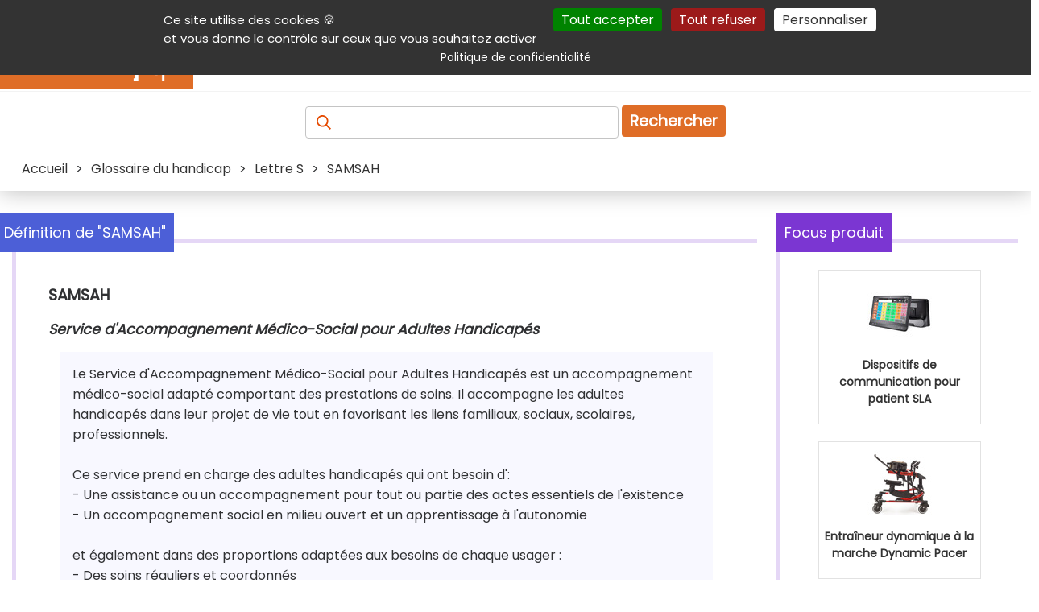

--- FILE ---
content_type: text/html; charset=utf-8
request_url: https://www.google.com/recaptcha/api2/aframe
body_size: 269
content:
<!DOCTYPE HTML><html><head><meta http-equiv="content-type" content="text/html; charset=UTF-8"></head><body><script nonce="XAlmU-WXimBMv2-Y0FWGPQ">/** Anti-fraud and anti-abuse applications only. See google.com/recaptcha */ try{var clients={'sodar':'https://pagead2.googlesyndication.com/pagead/sodar?'};window.addEventListener("message",function(a){try{if(a.source===window.parent){var b=JSON.parse(a.data);var c=clients[b['id']];if(c){var d=document.createElement('img');d.src=c+b['params']+'&rc='+(localStorage.getItem("rc::a")?sessionStorage.getItem("rc::b"):"");window.document.body.appendChild(d);sessionStorage.setItem("rc::e",parseInt(sessionStorage.getItem("rc::e")||0)+1);localStorage.setItem("rc::h",'1769895379181');}}}catch(b){}});window.parent.postMessage("_grecaptcha_ready", "*");}catch(b){}</script></body></html>

--- FILE ---
content_type: text/css; charset=utf-8
request_url: https://cdn.jsdelivr.net/npm/bitmovin-player@8/bitmovinplayer-ui.css
body_size: 14936
content:
@charset "UTF-8";
/****************************************************************************
 * Bitmovin Proprietary Software
 * Copyright (c) 2026, Bitmovin GmbH. All rights reserved.
 *
 * This software is proprietary and confidential to Bitmovin GmbH.
 * It may not be copied, modified, or distributed without explicit
 * written permission from Bitmovin GmbH.
 *
 * This software includes open-source components. See THIRD_PARTY_NOTICES
 * in the distribution for details.
 *
 * Bitmovin Player Version 8.244.0
 *
 ****************************************************************************/

.bmpui-ui-airplaytogglebutton,.bmpui-ui-audiotracksettingstogglebutton,.bmpui-ui-buffering-overlay,.bmpui-ui-button,.bmpui-ui-cast-status-overlay,.bmpui-ui-casttogglebutton,.bmpui-ui-clickoverlay,.bmpui-ui-closebutton,.bmpui-ui-component,.bmpui-ui-container,.bmpui-ui-controlbar,.bmpui-ui-ecomodetogglebutton,.bmpui-ui-errormessage-overlay,.bmpui-ui-fullscreentogglebutton,.bmpui-ui-hugeplaybacktogglebutton,.bmpui-ui-hugereplaybutton,.bmpui-ui-label,.bmpui-ui-label-savedEnergy,.bmpui-ui-listbox,.bmpui-ui-listbox .bmpui-ui-listbox-button,.bmpui-ui-piptogglebutton,.bmpui-ui-playbacktimelabel,.bmpui-ui-playbacktoggle-overlay,.bmpui-ui-playbacktogglebutton,.bmpui-ui-quickseekbutton,.bmpui-ui-recommendation-overlay,.bmpui-ui-replaybutton,.bmpui-ui-seekbar,.bmpui-ui-seekbar-label,.bmpui-ui-selectbox,.bmpui-ui-settings-panel,.bmpui-ui-settingspanelpagebackbutton,.bmpui-ui-settingspanelpageopenbutton,.bmpui-ui-settingstogglebutton,.bmpui-ui-skin-ads .bmpui-ui-ads-status .bmpui-ui-button-ad-skip,.bmpui-ui-skin-ads .bmpui-ui-ads-status .bmpui-ui-label-ad-message,.bmpui-ui-spacer,.bmpui-ui-subtitlesettingsresetbutton,.bmpui-ui-subtitlesettingstogglebutton,.bmpui-ui-titlebar,.bmpui-ui-uicontainer,.bmpui-ui-uicontainer .bmpui-ui-subtitle-overlay,.bmpui-ui-volumecontrolbutton,.bmpui-ui-volumeslider,.bmpui-ui-volumetogglebutton,.bmpui-ui-vrtogglebutton,.bmpui-ui-watermark{
  /*! placeholder to avoid removal of empty selector */outline:0}.bmpui-ui-buffering-overlay,.bmpui-ui-cast-status-overlay,.bmpui-ui-container,.bmpui-ui-controlbar,.bmpui-ui-errormessage-overlay,.bmpui-ui-listbox,.bmpui-ui-playbacktoggle-overlay,.bmpui-ui-recommendation-overlay,.bmpui-ui-seekbar-label,.bmpui-ui-settings-panel,.bmpui-ui-titlebar,.bmpui-ui-uicontainer,.bmpui-ui-uicontainer .bmpui-ui-subtitle-overlay,.bmpui-ui-volumecontrolbutton{font-size:1em}.bmpui-ui-uicontainer{height:100%;left:0;margin:0;overflow:hidden;pointer-events:none;position:absolute;top:0;width:100%}.bmpui-ui-uicontainer *{pointer-events:auto}.bmpui-ui-uicontainer.bmpui-hidden{display:none}.bmpui-ui-uicontainer.bmpui-player-state-playing.bmpui-controls-hidden *{cursor:none}.bmpui-ui-uicontainer.bmpui-controls-shown .bmpui-ui-hugeplaybacktogglebutton:focus{-webkit-box-shadow:inset -4px -3px 2px 9px #1b7fcc;box-shadow:inset -4px -3px 2px 9px #1b7fcc}.bmpui-ui-uicontainer.bmpui-controls-shown .bmpui-ui-hugeplaybacktogglebutton:focus:not(.bmpui-focus-visible){-webkit-box-shadow:none;box-shadow:none}.bmpui-ui-uicontainer.bmpui-no-flexbox{background-image:url("[data-uri]")}.bmpui-ui-uicontainer.bmpui-no-flexbox.bmpui-fullscreen{left:0;position:fixed;top:0;z-index:999999}.bmpui-ui-controlbar{background:-webkit-gradient(linear,left top,left bottom,from(transparent),to(rgba(0,0,0,.7)));background:linear-gradient(180deg,transparent,rgba(0,0,0,.7));bottom:0;-webkit-box-sizing:border-box;box-sizing:border-box;line-height:1em;opacity:1;padding:1em 1em .5em;position:absolute;-webkit-transition:opacity .3s,visibility 0s;transition:opacity .3s,visibility 0s;width:100%}.bmpui-ui-controlbar.bmpui-hidden{opacity:0;-webkit-transition:opacity .3s;transition:opacity .3s}.bmpui-ui-controlbar .bmpui-controlbar-bottom>.bmpui-container-wrapper,.bmpui-ui-controlbar .bmpui-controlbar-top>.bmpui-container-wrapper{display:-webkit-box;display:-ms-flexbox;display:flex;margin:.5em 0}.bmpui-ui-controlbar .bmpui-controlbar-top .bmpui-ui-label{font-size:.9em}.bmpui-ui-controlbar .bmpui-controlbar-top>.bmpui-container-wrapper>*{margin:0 .5em}.bmpui-ui-controlbar .bmpui-controlbar-bottom{white-space:nowrap}.bmpui-ui-controlbar .bmpui-controlbar-bottom>.bmpui-container-wrapper .bmpui-ui-volumeslider{margin:auto .5em;width:5em}.bmpui-no-flexbox .bmpui-ui-controlbar .bmpui-controlbar-bottom>.bmpui-container-wrapper,.bmpui-no-flexbox .bmpui-ui-controlbar .bmpui-controlbar-top>.bmpui-container-wrapper{border-spacing:.5em 0;display:table}.bmpui-no-flexbox .bmpui-ui-controlbar .bmpui-controlbar-bottom>.bmpui-container-wrapper>*,.bmpui-no-flexbox .bmpui-ui-controlbar .bmpui-controlbar-top>.bmpui-container-wrapper>*{display:table-cell;vertical-align:middle}.bmpui-no-flexbox .bmpui-ui-controlbar .bmpui-controlbar-bottom>.bmpui-container-wrapper>.bmpui-hidden,.bmpui-no-flexbox .bmpui-ui-controlbar .bmpui-controlbar-top>.bmpui-container-wrapper>.bmpui-hidden{display:none}.bmpui-no-flexbox .bmpui-ui-controlbar .bmpui-controlbar-bottom>.bmpui-container-wrapper .bmpui-ui-volumeslider,.bmpui-no-flexbox .bmpui-ui-controlbar .bmpui-controlbar-top>.bmpui-container-wrapper .bmpui-ui-volumeslider{width:10%}.bmpui-ui-airplaytogglebutton,.bmpui-ui-audiotracksettingstogglebutton,.bmpui-ui-button,.bmpui-ui-casttogglebutton,.bmpui-ui-clickoverlay,.bmpui-ui-closebutton,.bmpui-ui-ecomodetogglebutton,.bmpui-ui-fullscreentogglebutton,.bmpui-ui-hugeplaybacktogglebutton,.bmpui-ui-hugereplaybutton,.bmpui-ui-listbox .bmpui-ui-listbox-button,.bmpui-ui-piptogglebutton,.bmpui-ui-playbacktogglebutton,.bmpui-ui-quickseekbutton,.bmpui-ui-replaybutton,.bmpui-ui-settingspanelpagebackbutton,.bmpui-ui-settingspanelpageopenbutton,.bmpui-ui-settingstogglebutton,.bmpui-ui-skin-ads .bmpui-ui-ads-status .bmpui-ui-button-ad-skip,.bmpui-ui-subtitlesettingsresetbutton,.bmpui-ui-subtitlesettingstogglebutton,.bmpui-ui-volumetogglebutton,.bmpui-ui-vrtogglebutton,.bmpui-ui-watermark{background-color:transparent;background-origin:content-box;background-position:50%;background-repeat:no-repeat;background-size:1.5em;border:0;-webkit-box-sizing:content-box;box-sizing:content-box;cursor:pointer;font-size:1em;height:1.5em;min-width:1.5em;padding:.25em}.bmpui-ui-airplaytogglebutton .bmpui-label,.bmpui-ui-audiotracksettingstogglebutton .bmpui-label,.bmpui-ui-button .bmpui-label,.bmpui-ui-casttogglebutton .bmpui-label,.bmpui-ui-clickoverlay .bmpui-label,.bmpui-ui-closebutton .bmpui-label,.bmpui-ui-ecomodetogglebutton .bmpui-label,.bmpui-ui-fullscreentogglebutton .bmpui-label,.bmpui-ui-hugeplaybacktogglebutton .bmpui-label,.bmpui-ui-hugereplaybutton .bmpui-label,.bmpui-ui-listbox .bmpui-ui-listbox-button .bmpui-label,.bmpui-ui-piptogglebutton .bmpui-label,.bmpui-ui-playbacktogglebutton .bmpui-label,.bmpui-ui-quickseekbutton .bmpui-label,.bmpui-ui-replaybutton .bmpui-label,.bmpui-ui-settingspanelpagebackbutton .bmpui-label,.bmpui-ui-settingspanelpageopenbutton .bmpui-label,.bmpui-ui-settingstogglebutton .bmpui-label,.bmpui-ui-skin-ads .bmpui-ui-ads-status .bmpui-ui-button-ad-skip .bmpui-label,.bmpui-ui-subtitlesettingsresetbutton .bmpui-label,.bmpui-ui-subtitlesettingstogglebutton .bmpui-label,.bmpui-ui-volumetogglebutton .bmpui-label,.bmpui-ui-vrtogglebutton .bmpui-label,.bmpui-ui-watermark .bmpui-label{color:#fff;display:none}.bmpui-disabled.bmpui-ui-airplaytogglebutton,.bmpui-disabled.bmpui-ui-audiotracksettingstogglebutton,.bmpui-disabled.bmpui-ui-button,.bmpui-disabled.bmpui-ui-casttogglebutton,.bmpui-disabled.bmpui-ui-clickoverlay,.bmpui-disabled.bmpui-ui-closebutton,.bmpui-disabled.bmpui-ui-ecomodetogglebutton,.bmpui-disabled.bmpui-ui-fullscreentogglebutton,.bmpui-disabled.bmpui-ui-hugeplaybacktogglebutton,.bmpui-disabled.bmpui-ui-hugereplaybutton,.bmpui-disabled.bmpui-ui-piptogglebutton,.bmpui-disabled.bmpui-ui-playbacktogglebutton,.bmpui-disabled.bmpui-ui-quickseekbutton,.bmpui-disabled.bmpui-ui-replaybutton,.bmpui-disabled.bmpui-ui-settingspanelpagebackbutton,.bmpui-disabled.bmpui-ui-settingspanelpageopenbutton,.bmpui-disabled.bmpui-ui-settingstogglebutton,.bmpui-disabled.bmpui-ui-subtitlesettingsresetbutton,.bmpui-disabled.bmpui-ui-subtitlesettingstogglebutton,.bmpui-disabled.bmpui-ui-volumetogglebutton,.bmpui-disabled.bmpui-ui-vrtogglebutton,.bmpui-disabled.bmpui-ui-watermark,.bmpui-ui-listbox .bmpui-disabled.bmpui-ui-listbox-button,.bmpui-ui-skin-ads .bmpui-ui-ads-status .bmpui-disabled.bmpui-ui-button-ad-skip{cursor:default}.bmpui-disabled.bmpui-ui-airplaytogglebutton,.bmpui-disabled.bmpui-ui-airplaytogglebutton>*,.bmpui-disabled.bmpui-ui-audiotracksettingstogglebutton,.bmpui-disabled.bmpui-ui-audiotracksettingstogglebutton>*,.bmpui-disabled.bmpui-ui-button,.bmpui-disabled.bmpui-ui-button>*,.bmpui-disabled.bmpui-ui-casttogglebutton,.bmpui-disabled.bmpui-ui-casttogglebutton>*,.bmpui-disabled.bmpui-ui-clickoverlay,.bmpui-disabled.bmpui-ui-clickoverlay>*,.bmpui-disabled.bmpui-ui-closebutton,.bmpui-disabled.bmpui-ui-closebutton>*,.bmpui-disabled.bmpui-ui-ecomodetogglebutton,.bmpui-disabled.bmpui-ui-ecomodetogglebutton>*,.bmpui-disabled.bmpui-ui-fullscreentogglebutton,.bmpui-disabled.bmpui-ui-fullscreentogglebutton>*,.bmpui-disabled.bmpui-ui-hugeplaybacktogglebutton,.bmpui-disabled.bmpui-ui-hugeplaybacktogglebutton>*,.bmpui-disabled.bmpui-ui-hugereplaybutton,.bmpui-disabled.bmpui-ui-hugereplaybutton>*,.bmpui-disabled.bmpui-ui-piptogglebutton,.bmpui-disabled.bmpui-ui-piptogglebutton>*,.bmpui-disabled.bmpui-ui-playbacktogglebutton,.bmpui-disabled.bmpui-ui-playbacktogglebutton>*,.bmpui-disabled.bmpui-ui-quickseekbutton,.bmpui-disabled.bmpui-ui-quickseekbutton>*,.bmpui-disabled.bmpui-ui-replaybutton,.bmpui-disabled.bmpui-ui-replaybutton>*,.bmpui-disabled.bmpui-ui-settingspanelpagebackbutton,.bmpui-disabled.bmpui-ui-settingspanelpagebackbutton>*,.bmpui-disabled.bmpui-ui-settingspanelpageopenbutton,.bmpui-disabled.bmpui-ui-settingspanelpageopenbutton>*,.bmpui-disabled.bmpui-ui-settingstogglebutton,.bmpui-disabled.bmpui-ui-settingstogglebutton>*,.bmpui-disabled.bmpui-ui-subtitlesettingsresetbutton,.bmpui-disabled.bmpui-ui-subtitlesettingsresetbutton>*,.bmpui-disabled.bmpui-ui-subtitlesettingstogglebutton,.bmpui-disabled.bmpui-ui-subtitlesettingstogglebutton>*,.bmpui-disabled.bmpui-ui-volumetogglebutton,.bmpui-disabled.bmpui-ui-volumetogglebutton>*,.bmpui-disabled.bmpui-ui-vrtogglebutton,.bmpui-disabled.bmpui-ui-vrtogglebutton>*,.bmpui-disabled.bmpui-ui-watermark,.bmpui-disabled.bmpui-ui-watermark>*,.bmpui-ui-listbox .bmpui-disabled.bmpui-ui-listbox-button,.bmpui-ui-listbox .bmpui-disabled.bmpui-ui-listbox-button>*,.bmpui-ui-skin-ads .bmpui-ui-ads-status .bmpui-disabled.bmpui-ui-button-ad-skip,.bmpui-ui-skin-ads .bmpui-ui-ads-status .bmpui-disabled.bmpui-ui-button-ad-skip>*{pointer-events:none}.bmpui-disabled.bmpui-ui-airplaytogglebutton .bmpui-label:hover,.bmpui-disabled.bmpui-ui-audiotracksettingstogglebutton .bmpui-label:hover,.bmpui-disabled.bmpui-ui-button .bmpui-label:hover,.bmpui-disabled.bmpui-ui-casttogglebutton .bmpui-label:hover,.bmpui-disabled.bmpui-ui-clickoverlay .bmpui-label:hover,.bmpui-disabled.bmpui-ui-closebutton .bmpui-label:hover,.bmpui-disabled.bmpui-ui-ecomodetogglebutton .bmpui-label:hover,.bmpui-disabled.bmpui-ui-fullscreentogglebutton .bmpui-label:hover,.bmpui-disabled.bmpui-ui-hugeplaybacktogglebutton .bmpui-label:hover,.bmpui-disabled.bmpui-ui-hugereplaybutton .bmpui-label:hover,.bmpui-disabled.bmpui-ui-piptogglebutton .bmpui-label:hover,.bmpui-disabled.bmpui-ui-playbacktogglebutton .bmpui-label:hover,.bmpui-disabled.bmpui-ui-quickseekbutton .bmpui-label:hover,.bmpui-disabled.bmpui-ui-replaybutton .bmpui-label:hover,.bmpui-disabled.bmpui-ui-settingspanelpagebackbutton .bmpui-label:hover,.bmpui-disabled.bmpui-ui-settingspanelpageopenbutton .bmpui-label:hover,.bmpui-disabled.bmpui-ui-settingstogglebutton .bmpui-label:hover,.bmpui-disabled.bmpui-ui-subtitlesettingsresetbutton .bmpui-label:hover,.bmpui-disabled.bmpui-ui-subtitlesettingstogglebutton .bmpui-label:hover,.bmpui-disabled.bmpui-ui-volumetogglebutton .bmpui-label:hover,.bmpui-disabled.bmpui-ui-vrtogglebutton .bmpui-label:hover,.bmpui-disabled.bmpui-ui-watermark .bmpui-label:hover,.bmpui-ui-listbox .bmpui-disabled.bmpui-ui-listbox-button .bmpui-label:hover,.bmpui-ui-skin-ads .bmpui-ui-ads-status .bmpui-disabled.bmpui-ui-button-ad-skip .bmpui-label:hover{text-decoration:none}.bmpui-hidden.bmpui-ui-airplaytogglebutton,.bmpui-hidden.bmpui-ui-audiotracksettingstogglebutton,.bmpui-hidden.bmpui-ui-button,.bmpui-hidden.bmpui-ui-casttogglebutton,.bmpui-hidden.bmpui-ui-clickoverlay,.bmpui-hidden.bmpui-ui-closebutton,.bmpui-hidden.bmpui-ui-ecomodetogglebutton,.bmpui-hidden.bmpui-ui-fullscreentogglebutton,.bmpui-hidden.bmpui-ui-hugeplaybacktogglebutton,.bmpui-hidden.bmpui-ui-hugereplaybutton,.bmpui-hidden.bmpui-ui-piptogglebutton,.bmpui-hidden.bmpui-ui-playbacktogglebutton,.bmpui-hidden.bmpui-ui-quickseekbutton,.bmpui-hidden.bmpui-ui-replaybutton,.bmpui-hidden.bmpui-ui-settingspanelpagebackbutton,.bmpui-hidden.bmpui-ui-settingspanelpageopenbutton,.bmpui-hidden.bmpui-ui-settingstogglebutton,.bmpui-hidden.bmpui-ui-subtitlesettingsresetbutton,.bmpui-hidden.bmpui-ui-subtitlesettingstogglebutton,.bmpui-hidden.bmpui-ui-volumetogglebutton,.bmpui-hidden.bmpui-ui-vrtogglebutton,.bmpui-hidden.bmpui-ui-watermark,.bmpui-ui-listbox .bmpui-hidden.bmpui-ui-listbox-button,.bmpui-ui-skin-ads .bmpui-ui-ads-status .bmpui-hidden.bmpui-ui-button-ad-skip{display:none}.bmpui-ui-airplaytogglebutton:focus,.bmpui-ui-audiotracksettingstogglebutton:focus,.bmpui-ui-button:focus,.bmpui-ui-casttogglebutton:focus,.bmpui-ui-clickoverlay:focus,.bmpui-ui-closebutton:focus,.bmpui-ui-ecomodetogglebutton:focus,.bmpui-ui-fullscreentogglebutton:focus,.bmpui-ui-hugeplaybacktogglebutton:focus,.bmpui-ui-hugereplaybutton:focus,.bmpui-ui-listbox .bmpui-ui-listbox-button:focus,.bmpui-ui-piptogglebutton:focus,.bmpui-ui-playbacktogglebutton:focus,.bmpui-ui-quickseekbutton:focus,.bmpui-ui-replaybutton:focus,.bmpui-ui-settingspanelpagebackbutton:focus,.bmpui-ui-settingspanelpageopenbutton:focus,.bmpui-ui-settingstogglebutton:focus,.bmpui-ui-skin-ads .bmpui-ui-ads-status .bmpui-ui-button-ad-skip:focus,.bmpui-ui-subtitlesettingsresetbutton:focus,.bmpui-ui-subtitlesettingstogglebutton:focus,.bmpui-ui-volumetogglebutton:focus,.bmpui-ui-vrtogglebutton:focus,.bmpui-ui-watermark:focus{-webkit-box-shadow:0 0 0 2px rgba(27,127,204,.8);box-shadow:0 0 0 2px rgba(27,127,204,.8);outline:none}.bmpui-ui-airplaytogglebutton:focus:not(.bmpui-focus-visible),.bmpui-ui-audiotracksettingstogglebutton:focus:not(.bmpui-focus-visible),.bmpui-ui-button:focus:not(.bmpui-focus-visible),.bmpui-ui-casttogglebutton:focus:not(.bmpui-focus-visible),.bmpui-ui-clickoverlay:focus:not(.bmpui-focus-visible),.bmpui-ui-closebutton:focus:not(.bmpui-focus-visible),.bmpui-ui-ecomodetogglebutton:focus:not(.bmpui-focus-visible),.bmpui-ui-fullscreentogglebutton:focus:not(.bmpui-focus-visible),.bmpui-ui-hugeplaybacktogglebutton:focus:not(.bmpui-focus-visible),.bmpui-ui-hugereplaybutton:focus:not(.bmpui-focus-visible),.bmpui-ui-listbox .bmpui-ui-listbox-button:focus:not(.bmpui-focus-visible),.bmpui-ui-piptogglebutton:focus:not(.bmpui-focus-visible),.bmpui-ui-playbacktogglebutton:focus:not(.bmpui-focus-visible),.bmpui-ui-quickseekbutton:focus:not(.bmpui-focus-visible),.bmpui-ui-replaybutton:focus:not(.bmpui-focus-visible),.bmpui-ui-settingspanelpagebackbutton:focus:not(.bmpui-focus-visible),.bmpui-ui-settingspanelpageopenbutton:focus:not(.bmpui-focus-visible),.bmpui-ui-settingstogglebutton:focus:not(.bmpui-focus-visible),.bmpui-ui-skin-ads .bmpui-ui-ads-status .bmpui-ui-button-ad-skip:focus:not(.bmpui-focus-visible),.bmpui-ui-subtitlesettingsresetbutton:focus:not(.bmpui-focus-visible),.bmpui-ui-subtitlesettingstogglebutton:focus:not(.bmpui-focus-visible),.bmpui-ui-volumetogglebutton:focus:not(.bmpui-focus-visible),.bmpui-ui-vrtogglebutton:focus:not(.bmpui-focus-visible),.bmpui-ui-watermark:focus:not(.bmpui-focus-visible){-webkit-box-shadow:none;box-shadow:none;outline:none}.bmpui-ui-playbacktogglebutton{background-image:url("data:image/svg+xml;charset=utf-8,%3Csvg xmlns='http://www.w3.org/2000/svg' viewBox='0 0 32 32' style='enable-background:new 0 0 32 32' xml:space='preserve'%3E%3Cpath d='M23.3 15.2 9.8 5.6c-.3-.2-.7-.3-1-.1-.3.2-.5.5-.5.8v19.3c0 .4.2.7.6.9.1.1.3.1.4.1.2 0 .4-.1.6-.2l13.4-9.7c.3-.2.4-.5.4-.8-.1-.2-.2-.6-.4-.7zm-13 8.4V8.4L21 16l-10.7 7.6z' style='fill:%23fff'/%3E%3C/svg%3E")}.bmpui-ui-playbacktogglebutton:hover{-webkit-filter:drop-shadow(0 0 1px #fff);filter:drop-shadow(0 0 1px #fff)}.bmpui-ui-playbacktogglebutton.bmpui-on{background-image:url("data:image/svg+xml;charset=utf-8,%3Csvg xmlns='http://www.w3.org/2000/svg' viewBox='0 0 32 32' style='enable-background:new 0 0 32 32' xml:space='preserve'%3E%3Cstyle%3E.st0{fill:%23fff}%3C/style%3E%3Cpath class='st0' d='M11.3 5.4H8.9c-1.3 0-2.4 1.1-2.4 2.4v16.5c0 1.3 1.1 2.4 2.4 2.4h2.4c1.3 0 2.4-1.1 2.4-2.4V7.7c-.1-1.3-1.1-2.3-2.4-2.3zm0 18.9H8.9V7.7h2.4v16.6z' id='Rectangle_2_copy'/%3E%3Cpath class='st0' d='M23.1 5.4h-2.4c-1.3 0-2.4 1.1-2.4 2.4v16.5c0 1.3 1.1 2.4 2.4 2.4h2.4c1.3 0 2.4-1.1 2.4-2.4V7.7c-.1-1.3-1.1-2.3-2.4-2.3zm0 18.9h-2.4V7.7h2.4v16.6z' id='Rectangle_2_copy_2'/%3E%3C/svg%3E")}.bmpui-ui-playbacktogglebutton.bmpui-on.bmpui-stoptoggle{background-image:url("data:image/svg+xml;charset=utf-8,%3Csvg xmlns='http://www.w3.org/2000/svg' viewBox='0 0 32 32' style='enable-background:new 0 0 32 32' xml:space='preserve'%3E%3Cpath d='M24.3 5.4H7.7c-1.3 0-2.4 1.1-2.4 2.4v16.5c0 1.3 1.1 2.4 2.4 2.4h16.5c1.3 0 2.4-1.1 2.4-2.4V7.7c0-1.3-1-2.3-2.3-2.3zm0 18.9H7.7V7.7h16.5v16.6z' style='fill:%23fff'/%3E%3C/svg%3E")}.bmpui-ui-quickseekbutton:hover{-webkit-filter:drop-shadow(0 0 1px #fff);filter:drop-shadow(0 0 1px #fff)}.bmpui-ui-quickseekbutton[data-bmpui-seek-direction=forward]{background-image:url("data:image/svg+xml;charset=utf-8,%3Csvg xmlns='http://www.w3.org/2000/svg' viewBox='0 0 32 32' style='enable-background:new 0 0 32 32' xml:space='preserve'%3E%3Cpath d='M16.8 21c.5 0 .9-.4.9-.9v-3.2h3.2c.5 0 .9-.4.9-.9s-.4-.9-.9-.9h-3.2v-3.2c0-.5-.4-.9-.9-.9s-.9.4-.9 1v3.1h-3.2c-.5 0-.9.4-.9.9s.4.9 1 .9H16v3.2c-.1.6.2.9.8.9zm8.4-10.5V6.8c0-.5-.4-.9-.9-.9s-.9.4-.9.9v1.5c-1.8-1.5-4.1-2.4-6.5-2.4-5.6 0-10.1 4.5-10.1 10.1s4.5 10.1 10.1 10.1c3.2 0 6.2-1.5 8.1-4.1.3-.4.2-1-.2-1.3-.4-.3-1-.2-1.2.2-1.6 2.1-4.1 3.4-6.7 3.4-4.6 0-8.3-3.7-8.3-8.3s3.7-8.3 8.3-8.3c1.9 0 3.7.7 5.2 1.9h-1.5c-.5 0-.9.4-.9.9s.4.9.9.9h3.7c.5 0 .9-.4.9-.9z' style='fill:%23fff'/%3E%3C/svg%3E")}.bmpui-ui-quickseekbutton[data-bmpui-seek-direction=rewind]{background-image:url("data:image/svg+xml;charset=utf-8,%3Csvg xmlns='http://www.w3.org/2000/svg' viewBox='0 0 32 32' style='enable-background:new 0 0 32 32;zoom:1' xml:space='preserve'%3E%3Cpath d='M21.073 16c0-.5-.4-.9-.9-.9h-8.3c-.5 0-.9.4-.9.9s.4.9.9.9h8.2c.6 0 1-.4 1-.9m-5.2-10.1c-2.4 0-4.7.9-6.5 2.4V6.8c0-.5-.4-.9-.9-.9s-.9.4-.9.9v3.7c0 .5.4.9.9.9h3.7c.5 0 .9-.4.9-.9s-.4-.9-.9-.9h-1.5c1.5-1.2 3.3-1.9 5.2-1.9 4.6 0 8.3 3.7 8.3 8.3s-3.7 8.3-8.3 8.3c-2.6 0-5.1-1.3-6.7-3.4-.2-.4-.8-.5-1.2-.2-.4.3-.5.9-.2 1.3 1.9 2.6 4.9 4.1 8.1 4.1 5.6 0 10.1-4.5 10.1-10.1s-4.5-10.1-10.1-10.1' style='fill:%23fff'/%3E%3C/svg%3E")}.bmpui-ui-fullscreentogglebutton{background-image:url("data:image/svg+xml;charset=utf-8,%3Csvg xmlns='http://www.w3.org/2000/svg' viewBox='0 0 32 32' style='enable-background:new 0 0 32 32' xml:space='preserve'%3E%3Cstyle%3E.st0{fill:%23fff}%3C/style%3E%3Cpath class='st0' d='M4.7 7.7h4.7V5.4H4.7c-1.3 0-2.4 1.1-2.4 2.4v4.7h2.4V7.7z' id='Rectangle_6'/%3E%3Cpath class='st0' d='M4.7 19.5H2.4v4.7c0 1.3 1.1 2.4 2.4 2.4h4.7v-2.4H4.7v-4.7z' id='Rectangle_6_copy'/%3E%3Cpath class='st0' d='M27.3 5.4h-4.7v2.4h4.7v4.7h2.4V7.7c-.1-1.3-1.1-2.3-2.4-2.3z' id='Rectangle_6_copy_2'/%3E%3Cpath class='st0' d='M27.3 24.3h-4.7v2.4h4.7c1.3 0 2.4-1.1 2.4-2.4v-4.7h-2.4v4.7z' id='Rectangle_6_copy_3'/%3E%3C/svg%3E")}.bmpui-ui-fullscreentogglebutton:hover{-webkit-filter:drop-shadow(0 0 1px #fff);filter:drop-shadow(0 0 1px #fff)}.bmpui-ui-fullscreentogglebutton.bmpui-on{background-image:url("data:image/svg+xml;charset=utf-8,%3Csvg xmlns='http://www.w3.org/2000/svg' viewBox='0 0 32 32' style='enable-background:new 0 0 32 32' xml:space='preserve'%3E%3Cstyle%3E.st1{fill:%231fabe2}%3C/style%3E%3Cpath class='st1' d='M4.7 7.7h22.5v16.5H4.7z' id='Rectangle_19' style='opacity:.302'/%3E%3Cpath class='st1' d='M4.7 7.7h4.7V5.4H4.7c-1.3 0-2.4 1.1-2.4 2.4v4.7h2.4V7.7z' id='Rectangle_6_1_'/%3E%3Cpath class='st1' d='M4.7 19.5H2.4v4.7c0 1.3 1.1 2.4 2.4 2.4h4.7v-2.4H4.7v-4.7z' id='Rectangle_6_copy_1_'/%3E%3Cpath class='st1' d='M27.3 5.4h-4.7v2.4h4.7v4.7h2.4V7.7c-.1-1.3-1.1-2.3-2.4-2.3z' id='Rectangle_6_copy_2_1_'/%3E%3Cpath class='st1' d='M27.3 24.3h-4.7v2.4h4.7c1.3 0 2.4-1.1 2.4-2.4v-4.7h-2.4v4.7z' id='Rectangle_6_copy_3_1_'/%3E%3C/svg%3E")}.bmpui-ui-vrtogglebutton{background-image:url("data:image/svg+xml;charset=utf-8,%3Csvg xmlns='http://www.w3.org/2000/svg' viewBox='0 0 32 32' style='enable-background:new 0 0 32 32' xml:space='preserve'%3E%3Cstyle%3E.st0{fill:%23fff}%3C/style%3E%3Cpath class='st0' d='M29 5.4H3C1.7 5.4.6 6.5.6 7.8v16.5c0 1.3 1.1 2.4 2.4 2.4h9.4v-2.4H3V7.7h26v16.5h-9.4v2.4H29c1.3 0 2.4-1.1 2.4-2.4V7.7c0-1.3-1.1-2.3-2.4-2.3z' id='Rectangle_9'/%3E%3Cpath class='st0' d='M10.1 11.3c-2.6 0-4.7 2.1-4.7 4.7s2.1 4.7 4.7 4.7 4.7-2.1 4.7-4.7-2.1-4.7-4.7-4.7zm0 7.1c-1.3 0-2.4-1.1-2.4-2.4s1.1-2.4 2.4-2.4 2.4 1.1 2.4 2.4-1.1 2.4-2.4 2.4z' id='v'/%3E%3Cpath class='st0' d='M21.9 11.3c-2.6 0-4.7 2.1-4.7 4.7s2.1 4.7 4.7 4.7 4.7-2.1 4.7-4.7-2.1-4.7-4.7-4.7zm0 7.1c-1.3 0-2.4-1.1-2.4-2.4s1.1-2.4 2.4-2.4 2.4 1.1 2.4 2.4-1.1 2.4-2.4 2.4z' id='v_copy'/%3E%3Cpath class='st0' d='M16 23.1c2 0 3.5 1.5 3.5 3.5h2.4c0-3.3-2.6-5.9-5.9-5.9s-5.9 2.6-5.9 5.9h2.4c0-2 1.5-3.5 3.5-3.5z' id='Rectangle_10'/%3E%3C/svg%3E")}.bmpui-ui-vrtogglebutton:hover{-webkit-filter:drop-shadow(0 0 1px #fff);filter:drop-shadow(0 0 1px #fff)}.bmpui-ui-vrtogglebutton.bmpui-on{background-image:url("data:image/svg+xml;charset=utf-8,%3Csvg xmlns='http://www.w3.org/2000/svg' viewBox='0 0 32 32' style='enable-background:new 0 0 32 32' xml:space='preserve'%3E%3Cstyle%3E.st1{fill:%231fabe2}%3C/style%3E%3Cpath class='st1' d='M3 7.7v16.5h10.6v-2.4h4.7v2.4H29V7.7H3zm4.7 11.8v-7.1h5.9v7.1H7.7zm17.7 0h-7.1v-7.1h7.1v7.1z' id='Rectangle_25' style='opacity:.302'/%3E%3Cpath class='st1' d='M21.9 20.7c2.6 0 4.7-2.1 4.7-4.7s-2.1-4.7-4.7-4.7-4.7 2.1-4.7 4.7 2.1 4.7 4.7 4.7zm0-7.1c1.3 0 2.4 1.1 2.4 2.4s-1.1 2.4-2.4 2.4-2.4-1.1-2.4-2.4 1.1-2.4 2.4-2.4zm-11.8 7.1c2.6 0 4.7-2.1 4.7-4.7s-2.1-4.7-4.7-4.7-4.7 2.1-4.7 4.7 2.1 4.7 4.7 4.7zm0-7.1c1.3 0 2.4 1.1 2.4 2.4s-1.1 2.4-2.4 2.4-2.4-1.1-2.4-2.4 1.1-2.4 2.4-2.4zM29 5.4H3C1.7 5.4.6 6.5.6 7.8v16.5c0 1.3 1.1 2.4 2.4 2.4h9.4c0-2 1.5-3.5 3.5-3.5s3.5 1.5 3.5 3.5H29c1.3 0 2.4-1.1 2.4-2.4V7.7c0-1.3-1.1-2.3-2.4-2.3zm0 18.9h-7.6c-.9-2.1-3-3.5-5.4-3.5s-4.5 1.4-5.4 3.5H3V7.7h26v16.6z' id='Rectangle_10_1_'/%3E%3C/svg%3E")}.bmpui-ui-volumetogglebutton:hover{-webkit-filter:drop-shadow(0 0 1px #fff);filter:drop-shadow(0 0 1px #fff)}.bmpui-ui-volumetogglebutton.bmpui-muted,.bmpui-ui-volumetogglebutton.bmpui-unmuted[data-bmpui-volume-level-tens="0"]{background-image:url("data:image/svg+xml;charset=utf-8,%3Csvg xmlns='http://www.w3.org/2000/svg' viewBox='0 0 32 32' style='enable-background:new 0 0 32 32' xml:space='preserve'%3E%3Cstyle%3E.st0{fill:%23fff}%3C/style%3E%3Cpath class='st0' d='M12.2 13.1H6.4c-1.1 0-1.9.9-1.9 1.9v2c0 1.1.9 1.9 1.9 1.9h5.8c1.1 0 1.9-.9 1.9-1.9v-2c0-1-.9-1.9-1.9-1.9zm0 3.9H6.4v-2h5.8v2z' id='Rectangle_2_copy_4'/%3E%3Cpath class='st0' d='M18.1 11.9c-.4.4-.4 1 0 1.4l6.8 6.8c.4.4 1 .4 1.4 0s.4-1 0-1.4l-6.8-6.8c-.4-.4-1-.4-1.4 0z' id='Rounded_Rectangle_3'/%3E%3Cpath class='st0' d='M26.3 11.9c-.4-.4-1-.4-1.4 0l-6.8 6.8c-.4.4-.4 1 0 1.4s1 .4 1.4 0l6.8-6.8c.4-.4.4-1 0-1.4z' id='Rounded_Rectangle_3_1_'/%3E%3Cpath class='st0' d='M17.9 21.7v2l-9.6-7v2.5l10 7.1c.2.1.4.2.6.2s.3 0 .5-.1c.3-.2.6-.5.6-.9v-3.9l-2.1.1zM17.9 10.3H20v-4c-.1-.4-.3-.7-.7-.9-.3-.2-.8-.1-1.1.1l-9.9 7.1v2.5l9.6-6.9v2.1z'/%3E%3C/svg%3E")}.bmpui-ui-volumetogglebutton.bmpui-unmuted[data-bmpui-volume-level-tens="1"],.bmpui-ui-volumetogglebutton.bmpui-unmuted[data-bmpui-volume-level-tens="2"],.bmpui-ui-volumetogglebutton.bmpui-unmuted[data-bmpui-volume-level-tens="3"],.bmpui-ui-volumetogglebutton.bmpui-unmuted[data-bmpui-volume-level-tens="4"],.bmpui-ui-volumetogglebutton.bmpui-unmuted[data-bmpui-volume-level-tens="5"]{background-image:url("data:image/svg+xml;charset=utf-8,%3Csvg xmlns='http://www.w3.org/2000/svg' viewBox='0 0 32 32' style='enable-background:new 0 0 32 32' xml:space='preserve'%3E%3Cstyle%3E.st0{fill:%23fff}%3C/style%3E%3Cpath class='st0' d='M19.3 5.5c-.3-.2-.8-.1-1.1.1l-9.9 7.1v2.5l9.6-6.9v15.4l-9.6-7v2.5l10 7.1c.2.1.4.2.6.2s.3 0 .5-.1c.3-.2.6-.5.6-.9V6.3c-.1-.3-.3-.6-.7-.8z' id='Rectangle_4'/%3E%3Cpath class='st0' d='M12.2 13.1H6.4c-1.1 0-1.9.9-1.9 1.9v2c0 1.1.9 1.9 1.9 1.9h5.8c1.1 0 1.9-.9 1.9-1.9v-2c0-1-.9-1.9-1.9-1.9zm0 3.9H6.4v-2h5.8v2z' id='Rectangle_2_copy_4'/%3E%3Cpath class='st0' d='M23.7 12.1c-.6 0-1 .4-1 1v5.8c0 .6.4 1 1 1s1-.4 1-1v-5.8c0-.6-.4-1-1-1z' id='Rounded_Rectangle_4'/%3E%3C/svg%3E")}.bmpui-ui-volumetogglebutton.bmpui-unmuted[data-bmpui-volume-level-tens="10"],.bmpui-ui-volumetogglebutton.bmpui-unmuted[data-bmpui-volume-level-tens="6"],.bmpui-ui-volumetogglebutton.bmpui-unmuted[data-bmpui-volume-level-tens="7"],.bmpui-ui-volumetogglebutton.bmpui-unmuted[data-bmpui-volume-level-tens="8"],.bmpui-ui-volumetogglebutton.bmpui-unmuted[data-bmpui-volume-level-tens="9"]{background-image:url("data:image/svg+xml;charset=utf-8,%3Csvg xmlns='http://www.w3.org/2000/svg' viewBox='0 0 32 32' style='enable-background:new 0 0 32 32' xml:space='preserve'%3E%3Cstyle%3E.st0{fill:%23fff}%3C/style%3E%3Cpath class='st0' d='M19.3 5.5c-.3-.2-.8-.1-1.1.1l-9.9 7.1v2.5l9.6-6.9v15.4l-9.6-7v2.5l10 7.1c.2.1.4.2.6.2s.3 0 .5-.1c.3-.2.6-.5.6-.9V6.3c-.1-.3-.3-.6-.7-.8z' id='Rectangle_4'/%3E%3Cpath class='st0' d='M12.2 13.1H6.4c-1.1 0-1.9.9-1.9 1.9v2c0 1.1.9 1.9 1.9 1.9h5.8c1.1 0 1.9-.9 1.9-1.9v-2c0-1-.9-1.9-1.9-1.9zm0 3.9H6.4v-2h5.8v2z' id='Rectangle_2_copy_4'/%3E%3Cpath class='st0' d='M27.6 10.2c-.6 0-1 .4-1 1v9.7c0 .6.4 1 1 1s1-.4 1-1v-9.7c0-.6-.4-1-1-1z' id='Rounded_Rectangle_3'/%3E%3Cpath class='st0' d='M23.7 12.1c-.6 0-1 .4-1 1v5.8c0 .6.4 1 1 1s1-.4 1-1v-5.8c0-.6-.4-1-1-1z' id='Rounded_Rectangle_4'/%3E%3C/svg%3E")}.bmpui-ui-ecomodetogglebutton{height:1em;min-width:5em}.bmpui-ui-ecomodetogglebutton:hover{-webkit-filter:drop-shadow(0 0 1px #fff);filter:drop-shadow(0 0 1px #fff)}.bmpui-ui-ecomodetogglebutton.bmpui-on{background-image:url("data:image/svg+xml;charset=utf-8,%3Csvg width='33' height='32' fill='none' xmlns='http://www.w3.org/2000/svg'%3E%3Crect y='8' width='32' height='16' rx='8' fill='%23006AED'/%3E%3Cg filter='url(%23a)'%3E%3Ccircle cx='23.667' cy='16' r='6.667' fill='%23fff'/%3E%3C/g%3E%3Cdefs%3E%3Cfilter id='a' x='15' y='7.333' width='17.334' height='17.333' filterUnits='userSpaceOnUse' color-interpolation-filters='sRGB'%3E%3CfeFlood flood-opacity='0' result='BackgroundImageFix'/%3E%3CfeColorMatrix in='SourceAlpha' values='0 0 0 0 0 0 0 0 0 0 0 0 0 0 0 0 0 0 127 0' result='hardAlpha'/%3E%3CfeOffset/%3E%3CfeGaussianBlur stdDeviation='1'/%3E%3CfeColorMatrix values='0 0 0 0 0.796078 0 0 0 0 0.878431 0 0 0 0 0.929412 0 0 0 1 0'/%3E%3CfeBlend in2='BackgroundImageFix' result='effect1_dropShadow_2_1649'/%3E%3CfeBlend in='SourceGraphic' in2='effect1_dropShadow_2_1649' result='shape'/%3E%3C/filter%3E%3C/defs%3E%3C/svg%3E");background-position:20px;background-size:45% auto;margin-left:2%}.bmpui-ui-ecomodetogglebutton.bmpui-off{background-image:url("data:image/svg+xml;charset=utf-8,%3Csvg width='33' height='32' fill='none' xmlns='http://www.w3.org/2000/svg'%3E%3Crect x='1' y='8' width='32' height='16' rx='8' fill='%23868E96'/%3E%3Cg filter='url(%23a)'%3E%3Ccircle cx='8.667' cy='16' r='6.667' fill='%23fff'/%3E%3C/g%3E%3Cdefs%3E%3Cfilter id='a' x='0' y='7.333' width='17.334' height='17.333' filterUnits='userSpaceOnUse' color-interpolation-filters='sRGB'%3E%3CfeFlood flood-opacity='0' result='BackgroundImageFix'/%3E%3CfeColorMatrix in='SourceAlpha' values='0 0 0 0 0 0 0 0 0 0 0 0 0 0 0 0 0 0 127 0' result='hardAlpha'/%3E%3CfeOffset/%3E%3CfeGaussianBlur stdDeviation='1'/%3E%3CfeColorMatrix values='0 0 0 0 0.796078 0 0 0 0 0.878431 0 0 0 0 0.929412 0 0 0 1 0'/%3E%3CfeBlend in2='BackgroundImageFix' result='effect1_dropShadow_2_1606'/%3E%3CfeBlend in='SourceGraphic' in2='effect1_dropShadow_2_1606' result='shape'/%3E%3C/filter%3E%3C/defs%3E%3C/svg%3E");background-position:20px;background-size:45% auto}#ecomodelabel:before{background-image:url("data:image/svg+xml;charset=utf-8,%3Csvg width='24' height='24' fill='none' xmlns='http://www.w3.org/2000/svg'%3E%3Cpath d='M2.293 21.707a1 1 0 0 0 1.414 0l3.05-3.051a9.82 9.82 0 0 0 4.262 1.014 9.2 9.2 0 0 0 6.638-2.964C23 11.361 21.936 3.3 21.887 2.963a1 1 0 0 0-.85-.851C20.7 2.063 12.637 1 7.294 6.344a9.091 9.091 0 0 0-1.95 10.9l-3.051 3.049a1 1 0 0 0 0 1.414ZM8.708 7.758c3.733-3.733 9.236-3.839 11.264-3.73.106 2.029 0 7.531-3.73 11.264a7.062 7.062 0 0 1-7.983 1.863l4.4-4.4a1 1 0 1 0-1.414-1.414l-4.4 4.4a7.063 7.063 0 0 1 1.863-7.983Z' fill='%2343C878'/%3E%3C/svg%3E");background-repeat:no-repeat;background-size:1.7em auto;content:" ";display:inline-block;height:1.5em;width:2em}.bmpui-ui-watermark{background-image:url("data:image/svg+xml;charset=utf-8,%3Csvg xmlns='http://www.w3.org/2000/svg' viewBox='0 0 68 68' style='enable-background:new 0 0 68 68' xml:space='preserve'%3E%3Cpath d='M63.3 32.5 24.3 5v13.4l20.4 14.5c.8.6.8 1.8 0 2.4L24.3 49.6V63l39-27.5c.9-.8.9-2.2 0-3zm-25.3 0L12.8 14.7V25l11.1 7.9c.8.6.8 1.8 0 2.4L12.8 43v10.3L38 35.5c1-.8 1-2.2 0-3zm-20.8.1L4 23.2v6.5l4.5 3.2c.8.6.8 1.8 0 2.4L4 38.4v6.5l13.2-9.4c1-.8 1-2.2 0-2.9z' style='fill-rule:evenodd;clip-rule:evenodd;fill:%231fabe2'/%3E%3C/svg%3E");background-size:initial;height:4em;margin:2em;opacity:.8;position:absolute;right:0;top:0;width:4em}.bmpui-ui-watermark:hover{opacity:1}.bmpui-ui-hugeplaybacktogglebutton{cursor:default;height:8em;outline:none;overflow:hidden;width:8em}@-webkit-keyframes bmpui-fade-out{0%{opacity:1;visibility:visible}to{opacity:0;-webkit-transform:scale(2);transform:scale(2);visibility:hidden}}@keyframes bmpui-fade-out{0%{opacity:1;visibility:visible}to{opacity:0;-webkit-transform:scale(2);transform:scale(2);visibility:hidden}}@-webkit-keyframes bmpui-fade-in{0%{opacity:0;-webkit-transform:scale(2);transform:scale(2);visibility:visible}to{opacity:1}}@keyframes bmpui-fade-in{0%{opacity:0;-webkit-transform:scale(2);transform:scale(2);visibility:visible}to{opacity:1}}@-webkit-keyframes bmpui-breathe{30%{-webkit-transform:scale(1.1);transform:scale(1.1)}60%{-webkit-transform:scale(1);transform:scale(1)}}@keyframes bmpui-breathe{30%{-webkit-transform:scale(1.1);transform:scale(1.1)}60%{-webkit-transform:scale(1);transform:scale(1)}}.bmpui-ui-hugeplaybacktogglebutton .bmpui-image{background-image:url("data:image/svg+xml;charset=utf-8,%3Csvg xmlns='http://www.w3.org/2000/svg' viewBox='0 0 140 140' style='enable-background:new 0 0 140 140' xml:space='preserve'%3E%3Cpath d='M70 5C34.1 5 5 34.1 5 70s29.1 65 65 65 65-29.1 65-65S105.9 5 70 5zm0 127c-34.2 0-62-27.8-62-62S35.8 8 70 8s62 27.8 62 62-27.8 62-62 62z' style='opacity:.6;fill-rule:evenodd;clip-rule:evenodd;fill:%23fff'/%3E%3Cpath d='M89.2 68.5 63.1 50.4c-.6-.4-1.4-.5-2-.1-.6.3-1.1 1-1.1 1.7v36.2c0 .7.4 1.4 1.1 1.7.3.1.6.2.9.2.4 0 .8-.1 1.1-.4l26.1-18.1c.5-.4.8-.9.8-1.5 0-.7-.3-1.3-.8-1.6zM63.9 84.4V55.6L84.7 70 63.9 84.4z' style='fill-rule:evenodd;clip-rule:evenodd;fill:%23fff'/%3E%3C/svg%3E");background-position:50%;background-repeat:no-repeat;background-size:7em;height:100%;width:100%}.bmpui-ui-hugeplaybacktogglebutton .bmpui-image:hover{-webkit-animation:bmpui-breathe 3s ease-in-out infinite;animation:bmpui-breathe 3s ease-in-out infinite}.bmpui-ui-hugeplaybacktogglebutton.bmpui-on .bmpui-image{-webkit-animation:bmpui-fade-out .3s cubic-bezier(.55,.055,.675,.19);animation:bmpui-fade-out .3s cubic-bezier(.55,.055,.675,.19);-webkit-transition:visibility 0s .3s;transition:visibility 0s .3s;visibility:hidden}.bmpui-ui-hugeplaybacktogglebutton.bmpui-off .bmpui-image{-webkit-animation:bmpui-fade-in .3s cubic-bezier(.55,.055,.675,.19);animation:bmpui-fade-in .3s cubic-bezier(.55,.055,.675,.19);visibility:visible}.bmpui-ui-hugeplaybacktogglebutton.bmpui-no-transition-animations.bmpui-off .bmpui-image,.bmpui-ui-hugeplaybacktogglebutton.bmpui-no-transition-animations.bmpui-on .bmpui-image{-webkit-animation:none;animation:none;-webkit-transition:none;transition:none}.bmpui-ui-label,.bmpui-ui-label-savedEnergy,.bmpui-ui-playbacktimelabel,.bmpui-ui-skin-ads .bmpui-ui-ads-status .bmpui-ui-label-ad-message{cursor:default;white-space:nowrap}.bmpui-hidden.bmpui-ui-label,.bmpui-hidden.bmpui-ui-label-savedEnergy,.bmpui-hidden.bmpui-ui-playbacktimelabel,.bmpui-ui-skin-ads .bmpui-ui-ads-status .bmpui-hidden.bmpui-ui-label-ad-message{display:none}.bmpui-ui-label-savedEnergy{color:#1fabe2;font-size:.8em;margin-left:2.2em}.bmpui-ui-settings-panel{background-color:hsla(0,0%,7%,.85);bottom:5em;opacity:1;overflow:hidden;padding:0;position:absolute;right:2em;-webkit-transition:opacity .3s,visibility 0s;transition:opacity .3s,visibility 0s;-webkit-transition:opacity .3s,visibility 0s,height .35s cubic-bezier(.4,0,.2,1),width .35s cubic-bezier(.4,0,.2,1);transition:opacity .3s,visibility 0s,height .35s cubic-bezier(.4,0,.2,1),width .35s cubic-bezier(.4,0,.2,1);visibility:visible}.bmpui-hidden.bmpui-ui-settings-panel{opacity:0;-webkit-transition:opacity .3s,visibility .3s;transition:opacity .3s,visibility .3s;visibility:hidden}.bmpui-ui-settings-panel>.bmpui-container-wrapper{margin:.5em;overflow-y:auto}.bmpui-ui-settings-panel>.bmpui-container-wrapper>*{margin:0 .5em}.bmpui-container-wrapper>.bmpui-ui-settings-panel{margin:0}.bmpui-ui-settings-panel-page{display:none}.bmpui-active.bmpui-ui-settings-panel-page{display:block}.bmpui-ui-settings-panel-page .bmpui-container-wrapper>.bmpui-ui-label{display:inline-block;font-size:.8em;width:45%}.bmpui-ui-settings-panel-page .bmpui-container-wrapper>.bmpui-ui-selectbox{margin-left:10%;width:45%}.bmpui-ui-settings-panel-page .bmpui-ui-settings-panel-item{border-bottom:1px solid hsla(0,0%,60%,.3);padding:.5em 0;white-space:nowrap}.bmpui-ui-settings-panel-page .bmpui-ui-settings-panel-item.bmpui-last{border-bottom:0}.bmpui-ui-settings-panel-page .bmpui-ui-settings-panel-item.bmpui-hidden{display:none}.bmpui-ui-settingspanelpageopenbutton{background-image:url("data:image/svg+xml;charset=utf-8,%3Csvg xmlns='http://www.w3.org/2000/svg' viewBox='0 0 32 32' style='enable-background:new 0 0 32 32' xml:space='preserve'%3E%3Cpath d='m25.6 13.8-1.4-.3c-.2-.5-.4-1-.6-1.4l.9-1.3c.4-.5.3-1.3-.1-1.7L23 7.7c-.3-.3-.6-.4-1-.4-.3 0-.6.1-.8.3l-1.2.9c-.5-.3-1-.5-1.5-.6l-.3-1.4c0-.6-.6-1.1-1.3-1.1H15c-.7 0-1.2.5-1.3 1.1L13.5 8c-.5.2-1 .4-1.4.6l-1.3-.9c-.2-.2-.5-.3-.8-.3-.4 0-.7.1-1 .4L7.8 9.1c-.5.5-.5 1.2-.1 1.7l.9 1.3c-.3.5-.5 1-.6 1.4l-1.4.3c-.7 0-1.2.6-1.2 1.3V17c0 .7.5 1.2 1.1 1.3l1.5.2c.2.5.4 1 .6 1.4l-.9 1.3c-.4.5-.3 1.3.1 1.7l1.4 1.4c.3.3.6.4 1 .4.3 0 .6-.1.8-.3l1.3-.9c.5.2 1 .4 1.4.6l.3 1.4c.1.7.7 1.1 1.3 1.1H17c.7 0 1.2-.5 1.3-1.1l.3-1.4c.5-.2 1-.4 1.4-.6l1.3.9c.2.2.5.3.8.3.4 0 .7-.1 1-.4l1.4-1.4c.5-.5.5-1.2.1-1.7L23.5 20c.3-.5.5-1 .6-1.4l1.4-.3c.7-.1 1.1-.7 1.1-1.3v-2c0-.5-.5-1.1-1-1.2zm-1 3.1c0 .1 0 .1 0 0l-1.8.4c-.2 0-.4.2-.4.4-.2.6-.4 1.2-.7 1.6-.1.2-.1.4 0 .6l1 1.4v.1l-1.2 1.2h-.2l-1.4-1c-.2-.1-.4-.1-.6 0-.5.3-1.1.6-1.6.7-.2.1-.4.2-.4.4l-.3 1.8c0 .1-.1.1-.1.1h-1.7c-.1 0-.1 0-.1-.1l-.3-1.7c0-.2-.2-.4-.4-.4-.6-.2-1.2-.4-1.6-.7-.1 0-.2-.1-.3-.1-.1 0-.2 0-.3.1l-1.4 1h-.2l-1.2-1.2v-.1l1-1.4c.1-.2.1-.4 0-.6-.4-.4-.7-1-.8-1.6-.1-.2-.2-.4-.4-.4L7.5 17c-.1 0-.1-.1-.1-.1v-1.7c0-.1 0-.1.1-.1l1.7-.2c.2 0 .4-.2.5-.4.2-.6.4-1.2.7-1.6.1-.2.1-.4 0-.6l-1-1.4v-.1l1.2-1.2h.2l1.4 1c.2.1.4.1.6 0 .5-.3 1.1-.6 1.6-.7.2-.1.4-.2.4-.4l.2-2c0-.1.1-.1.1-.1h1.7c.1 0 .1 0 .1.1l.2 1.7c0 .2.2.4.4.5.6.2 1.2.4 1.7.7.2.1.4.1.6 0l1.4-1h.2l1.2 1.2v.1l-1 1.4c-.1.2-.1.4 0 .6.3.5.6 1.1.7 1.6.1.2.2.4.4.4l1.6.3c.1 0 .1.1.1.1v1.8h.2zM16 11.5c-2.5 0-4.5 2-4.5 4.5s2 4.5 4.5 4.5 4.5-2 4.5-4.5-2-4.5-4.5-4.5zm0 7.3c-1.5 0-2.8-1.3-2.8-2.8s1.3-2.8 2.8-2.8 2.8 1.3 2.8 2.8-1.3 2.8-2.8 2.8z' style='fill:%23fff'/%3E%3C/svg%3E");max-height:.8em;padding:.3em 0;vertical-align:bottom}.bmpui-ui-settingspanelpageopenbutton:hover{-webkit-filter:drop-shadow(0 0 1px #fff);filter:drop-shadow(0 0 1px #fff)}.bmpui-on.bmpui-ui-settingspanelpageopenbutton{background-image:url("data:image/svg+xml;charset=utf-8,%3Csvg xmlns='http://www.w3.org/2000/svg' viewBox='0 0 32 32' style='enable-background:new 0 0 32 32' xml:space='preserve'%3E%3Cstyle%3E.st1{fill:%231fabe2}%3C/style%3E%3Cpath class='st1' d='M23.6 12.9c-.5-1.1-.7-2.2-1.4-3-.9-.9-2.2-1.2-3.3-1.6-1-.4-1.7-1-2.9-1s-2.1.7-3.2 1.1c-1.1.5-2.1.7-3 1.4-.9.8-1 1.8-1.4 2.9-.4 1.1-1.1 2-1.1 3.3s.6 2 1 3.1c.5 1.1.8 2.3 1.6 3.1.8.8 1.8 1 2.9 1.4 1.1.4 2 1.1 3.2 1.1s2.3-.7 3.4-1.2c1.1-.4 1.9-.6 2.8-1.4.9-.9 1.1-1.9 1.4-3.1.4-1 1.2-2 1.2-3.1-.1-1.1-.8-2-1.2-3zm-7.6 7c-2.1 0-3.9-1.7-3.9-3.9s1.7-3.9 3.9-3.9 3.9 1.7 3.9 3.9-1.8 3.9-3.9 3.9z' id='Ellipse_1_copy' style='opacity:.302'/%3E%3Cpath class='st1' d='m25.6 13.8-1.4-.3c-.2-.5-.4-1-.6-1.4l.9-1.3c.4-.5.3-1.3-.1-1.7L23 7.7c-.3-.3-.6-.4-1-.4-.3 0-.6.1-.8.3l-1.2.9c-.5-.3-1-.5-1.5-.6l-.3-1.4c0-.6-.6-1.1-1.3-1.1H15c-.7 0-1.2.5-1.3 1.1L13.5 8c-.5.2-1 .4-1.4.6l-1.3-.9c-.2-.2-.5-.3-.8-.3-.4 0-.7.1-1 .4L7.8 9.1c-.5.5-.5 1.2-.1 1.7l.9 1.3c-.3.5-.5 1-.6 1.4l-1.4.3c-.7 0-1.2.6-1.2 1.3V17c0 .7.5 1.2 1.1 1.3l1.5.2c.2.5.4 1 .6 1.4l-.9 1.3c-.4.5-.3 1.3.1 1.7l1.4 1.4c.3.3.6.4 1 .4.3 0 .6-.1.8-.3l1.3-.9c.5.2 1 .4 1.4.6l.3 1.4c.1.7.7 1.1 1.3 1.1H17c.7 0 1.2-.5 1.3-1.1l.3-1.4c.5-.2 1-.4 1.4-.6l1.3.9c.2.2.5.3.8.3.4 0 .7-.1 1-.4l1.4-1.4c.5-.5.5-1.2.1-1.7L23.5 20c.3-.5.5-1 .6-1.4l1.4-.3c.7-.1 1.1-.7 1.1-1.3v-2c0-.5-.5-1.1-1-1.2zm-1 3.1c0 .1 0 .1 0 0l-1.8.4c-.2 0-.4.2-.4.4-.2.6-.4 1.2-.7 1.6-.1.2-.1.4 0 .6l1 1.4v.1l-1.2 1.2h-.2l-1.4-1c-.2-.1-.4-.1-.6 0-.5.3-1.1.6-1.6.7-.2.1-.4.2-.4.4l-.3 1.8c0 .1-.1.1-.1.1h-1.7c-.1 0-.1 0-.1-.1l-.3-1.7c0-.2-.2-.4-.4-.4-.6-.2-1.2-.4-1.6-.7-.1 0-.2-.1-.3-.1-.1 0-.2 0-.3.1l-1.4 1h-.2l-1.2-1.2v-.1l1-1.4c.1-.2.1-.4 0-.6-.4-.4-.7-1-.8-1.6-.1-.2-.2-.4-.4-.4L7.5 17c-.1 0-.1-.1-.1-.1v-1.7c0-.1 0-.1.1-.1l1.7-.2c.2 0 .4-.2.5-.4.2-.6.4-1.2.7-1.6.1-.2.1-.4 0-.6l-1-1.4v-.1l1.2-1.2h.2l1.4 1c.2.1.4.1.6 0 .5-.3 1.1-.6 1.6-.7.2-.1.4-.2.4-.4l.2-2c0-.1.1-.1.1-.1h1.7c.1 0 .1 0 .1.1l.2 1.7c0 .2.2.4.4.5.6.2 1.2.4 1.7.7.2.1.4.1.6 0l1.4-1h.2l1.2 1.2v.1l-1 1.4c-.1.2-.1.4 0 .6.3.5.6 1.1.7 1.6.1.2.2.4.4.4l1.6.3c.1 0 .1.1.1.1v1.8h.2zM16 11.5c-2.5 0-4.5 2-4.5 4.5s2 4.5 4.5 4.5 4.5-2 4.5-4.5-2-4.5-4.5-4.5zm0 7.3c-1.5 0-2.8-1.3-2.8-2.8s1.3-2.8 2.8-2.8 2.8 1.3 2.8 2.8-1.3 2.8-2.8 2.8z' id='Shape_4_1_'/%3E%3C/svg%3E")}.bmpui-ui-settingspanelpagebackbutton{font-size:.8em;position:relative;width:8em}.bmpui-ui-settingspanelpagebackbutton .bmpui-label{display:inline-block}.bmpui-ui-settingspanelpagebackbutton .bmpui-label:before{border-bottom:.2em solid #fff;border-left:.2em solid #fff;content:"";height:.6em;margin-left:-.8em;position:absolute;top:.6em;-webkit-transform:rotate(45deg);transform:rotate(45deg);width:.6em}.bmpui-ui-audiotracksettingstogglebutton:hover,.bmpui-ui-settingstogglebutton:hover,.bmpui-ui-subtitlesettingstogglebutton:hover{-webkit-filter:drop-shadow(0 0 1px #fff);filter:drop-shadow(0 0 1px #fff)}.bmpui-on.bmpui-ui-audiotracksettingstogglebutton:hover,.bmpui-on.bmpui-ui-settingstogglebutton:hover,.bmpui-on.bmpui-ui-subtitlesettingstogglebutton:hover{-webkit-filter:drop-shadow(0 0 1px #1fabe2);filter:drop-shadow(0 0 1px #1fabe2)}.bmpui-ui-settingstogglebutton{background-image:url("data:image/svg+xml;charset=utf-8,%3Csvg xmlns='http://www.w3.org/2000/svg' viewBox='0 0 32 32' style='enable-background:new 0 0 32 32' xml:space='preserve'%3E%3Cpath d='m25.6 13.8-1.4-.3c-.2-.5-.4-1-.6-1.4l.9-1.3c.4-.5.3-1.3-.1-1.7L23 7.7c-.3-.3-.6-.4-1-.4-.3 0-.6.1-.8.3l-1.2.9c-.5-.3-1-.5-1.5-.6l-.3-1.4c0-.6-.6-1.1-1.3-1.1H15c-.7 0-1.2.5-1.3 1.1L13.5 8c-.5.2-1 .4-1.4.6l-1.3-.9c-.2-.2-.5-.3-.8-.3-.4 0-.7.1-1 .4L7.8 9.1c-.5.5-.5 1.2-.1 1.7l.9 1.3c-.3.5-.5 1-.6 1.4l-1.4.3c-.7 0-1.2.6-1.2 1.3V17c0 .7.5 1.2 1.1 1.3l1.5.2c.2.5.4 1 .6 1.4l-.9 1.3c-.4.5-.3 1.3.1 1.7l1.4 1.4c.3.3.6.4 1 .4.3 0 .6-.1.8-.3l1.3-.9c.5.2 1 .4 1.4.6l.3 1.4c.1.7.7 1.1 1.3 1.1H17c.7 0 1.2-.5 1.3-1.1l.3-1.4c.5-.2 1-.4 1.4-.6l1.3.9c.2.2.5.3.8.3.4 0 .7-.1 1-.4l1.4-1.4c.5-.5.5-1.2.1-1.7L23.5 20c.3-.5.5-1 .6-1.4l1.4-.3c.7-.1 1.1-.7 1.1-1.3v-2c0-.5-.5-1.1-1-1.2zm-1 3.1c0 .1 0 .1 0 0l-1.8.4c-.2 0-.4.2-.4.4-.2.6-.4 1.2-.7 1.6-.1.2-.1.4 0 .6l1 1.4v.1l-1.2 1.2h-.2l-1.4-1c-.2-.1-.4-.1-.6 0-.5.3-1.1.6-1.6.7-.2.1-.4.2-.4.4l-.3 1.8c0 .1-.1.1-.1.1h-1.7c-.1 0-.1 0-.1-.1l-.3-1.7c0-.2-.2-.4-.4-.4-.6-.2-1.2-.4-1.6-.7-.1 0-.2-.1-.3-.1-.1 0-.2 0-.3.1l-1.4 1h-.2l-1.2-1.2v-.1l1-1.4c.1-.2.1-.4 0-.6-.4-.4-.7-1-.8-1.6-.1-.2-.2-.4-.4-.4L7.5 17c-.1 0-.1-.1-.1-.1v-1.7c0-.1 0-.1.1-.1l1.7-.2c.2 0 .4-.2.5-.4.2-.6.4-1.2.7-1.6.1-.2.1-.4 0-.6l-1-1.4v-.1l1.2-1.2h.2l1.4 1c.2.1.4.1.6 0 .5-.3 1.1-.6 1.6-.7.2-.1.4-.2.4-.4l.2-2c0-.1.1-.1.1-.1h1.7c.1 0 .1 0 .1.1l.2 1.7c0 .2.2.4.4.5.6.2 1.2.4 1.7.7.2.1.4.1.6 0l1.4-1h.2l1.2 1.2v.1l-1 1.4c-.1.2-.1.4 0 .6.3.5.6 1.1.7 1.6.1.2.2.4.4.4l1.6.3c.1 0 .1.1.1.1v1.8h.2zM16 11.5c-2.5 0-4.5 2-4.5 4.5s2 4.5 4.5 4.5 4.5-2 4.5-4.5-2-4.5-4.5-4.5zm0 7.3c-1.5 0-2.8-1.3-2.8-2.8s1.3-2.8 2.8-2.8 2.8 1.3 2.8 2.8-1.3 2.8-2.8 2.8z' style='fill:%23fff'/%3E%3C/svg%3E")}.bmpui-ui-settingstogglebutton.bmpui-on{background-image:url("data:image/svg+xml;charset=utf-8,%3Csvg xmlns='http://www.w3.org/2000/svg' viewBox='0 0 32 32' style='enable-background:new 0 0 32 32' xml:space='preserve'%3E%3Cstyle%3E.st1{fill:%231fabe2}%3C/style%3E%3Cpath class='st1' d='M23.6 12.9c-.5-1.1-.7-2.2-1.4-3-.9-.9-2.2-1.2-3.3-1.6-1-.4-1.7-1-2.9-1s-2.1.7-3.2 1.1c-1.1.5-2.1.7-3 1.4-.9.8-1 1.8-1.4 2.9-.4 1.1-1.1 2-1.1 3.3s.6 2 1 3.1c.5 1.1.8 2.3 1.6 3.1.8.8 1.8 1 2.9 1.4 1.1.4 2 1.1 3.2 1.1s2.3-.7 3.4-1.2c1.1-.4 1.9-.6 2.8-1.4.9-.9 1.1-1.9 1.4-3.1.4-1 1.2-2 1.2-3.1-.1-1.1-.8-2-1.2-3zm-7.6 7c-2.1 0-3.9-1.7-3.9-3.9s1.7-3.9 3.9-3.9 3.9 1.7 3.9 3.9-1.8 3.9-3.9 3.9z' id='Ellipse_1_copy' style='opacity:.302'/%3E%3Cpath class='st1' d='m25.6 13.8-1.4-.3c-.2-.5-.4-1-.6-1.4l.9-1.3c.4-.5.3-1.3-.1-1.7L23 7.7c-.3-.3-.6-.4-1-.4-.3 0-.6.1-.8.3l-1.2.9c-.5-.3-1-.5-1.5-.6l-.3-1.4c0-.6-.6-1.1-1.3-1.1H15c-.7 0-1.2.5-1.3 1.1L13.5 8c-.5.2-1 .4-1.4.6l-1.3-.9c-.2-.2-.5-.3-.8-.3-.4 0-.7.1-1 .4L7.8 9.1c-.5.5-.5 1.2-.1 1.7l.9 1.3c-.3.5-.5 1-.6 1.4l-1.4.3c-.7 0-1.2.6-1.2 1.3V17c0 .7.5 1.2 1.1 1.3l1.5.2c.2.5.4 1 .6 1.4l-.9 1.3c-.4.5-.3 1.3.1 1.7l1.4 1.4c.3.3.6.4 1 .4.3 0 .6-.1.8-.3l1.3-.9c.5.2 1 .4 1.4.6l.3 1.4c.1.7.7 1.1 1.3 1.1H17c.7 0 1.2-.5 1.3-1.1l.3-1.4c.5-.2 1-.4 1.4-.6l1.3.9c.2.2.5.3.8.3.4 0 .7-.1 1-.4l1.4-1.4c.5-.5.5-1.2.1-1.7L23.5 20c.3-.5.5-1 .6-1.4l1.4-.3c.7-.1 1.1-.7 1.1-1.3v-2c0-.5-.5-1.1-1-1.2zm-1 3.1c0 .1 0 .1 0 0l-1.8.4c-.2 0-.4.2-.4.4-.2.6-.4 1.2-.7 1.6-.1.2-.1.4 0 .6l1 1.4v.1l-1.2 1.2h-.2l-1.4-1c-.2-.1-.4-.1-.6 0-.5.3-1.1.6-1.6.7-.2.1-.4.2-.4.4l-.3 1.8c0 .1-.1.1-.1.1h-1.7c-.1 0-.1 0-.1-.1l-.3-1.7c0-.2-.2-.4-.4-.4-.6-.2-1.2-.4-1.6-.7-.1 0-.2-.1-.3-.1-.1 0-.2 0-.3.1l-1.4 1h-.2l-1.2-1.2v-.1l1-1.4c.1-.2.1-.4 0-.6-.4-.4-.7-1-.8-1.6-.1-.2-.2-.4-.4-.4L7.5 17c-.1 0-.1-.1-.1-.1v-1.7c0-.1 0-.1.1-.1l1.7-.2c.2 0 .4-.2.5-.4.2-.6.4-1.2.7-1.6.1-.2.1-.4 0-.6l-1-1.4v-.1l1.2-1.2h.2l1.4 1c.2.1.4.1.6 0 .5-.3 1.1-.6 1.6-.7.2-.1.4-.2.4-.4l.2-2c0-.1.1-.1.1-.1h1.7c.1 0 .1 0 .1.1l.2 1.7c0 .2.2.4.4.5.6.2 1.2.4 1.7.7.2.1.4.1.6 0l1.4-1h.2l1.2 1.2v.1l-1 1.4c-.1.2-.1.4 0 .6.3.5.6 1.1.7 1.6.1.2.2.4.4.4l1.6.3c.1 0 .1.1.1.1v1.8h.2zM16 11.5c-2.5 0-4.5 2-4.5 4.5s2 4.5 4.5 4.5 4.5-2 4.5-4.5-2-4.5-4.5-4.5zm0 7.3c-1.5 0-2.8-1.3-2.8-2.8s1.3-2.8 2.8-2.8 2.8 1.3 2.8 2.8-1.3 2.8-2.8 2.8z' id='Shape_4_1_'/%3E%3C/svg%3E")}.bmpui-ui-selectbox{background-color:transparent;border:0;color:#1fabe2;cursor:pointer;font-size:.8em;padding:.3em}.bmpui-ui-selectbox:focus{-webkit-box-shadow:0 0 0 2px rgba(27,127,204,.8);box-shadow:0 0 0 2px rgba(27,127,204,.8);outline:none}.bmpui-ui-selectbox:focus:not(.bmpui-focus-visible){-webkit-box-shadow:none;box-shadow:none;outline:none}.bmpui-ui-selectbox option{color:#999}.bmpui-ui-selectbox option:checked{color:#1fabe2}.bmpui-ui-listbox .bmpui-ui-listbox-button{-webkit-box-sizing:border-box;box-sizing:border-box;display:block;font-size:.8em;height:100%;min-width:10em;padding:.5em;width:100%}.bmpui-ui-listbox .bmpui-ui-listbox-button .bmpui-label{display:inherit}.bmpui-ui-listbox .bmpui-ui-listbox-button.bmpui-selected{background-color:rgba(31,171,226,.7)}.bmpui-ui-listbox .bmpui-ui-listbox-button:hover{background-color:rgba(31,171,226,.85)}.bmpui-ui-listbox .bmpui-ui-listbox-button:last-child{border-bottom:0}.bmpui-ui-seekbar-label{bottom:100%;left:0;margin-bottom:1em;opacity:1;pointer-events:none;position:absolute;text-align:center;-webkit-transition:opacity .3s,visibility 0s;transition:opacity .3s,visibility 0s;visibility:visible}.bmpui-ui-seekbar-label.bmpui-hidden{opacity:0;-webkit-transition:opacity .3s,visibility .3s;transition:opacity .3s,visibility .3s;visibility:hidden}.bmpui-ui-seekbar-label>.bmpui-container-wrapper{margin-left:-50%;margin-right:50%;padding-left:1em;padding-right:1em;position:relative}.bmpui-ui-seekbar-label .bmpui-seekbar-label-caret{border:.5em solid transparent;border-top-color:#fff;height:0;margin-left:-.5em;pointer-events:none;position:absolute;top:100%;width:0}.bmpui-ui-seekbar-label .bmpui-seekbar-label-inner{border-bottom:.2em solid #fff}.bmpui-ui-seekbar-label .bmpui-seekbar-label-inner>.bmpui-container-wrapper{position:relative}.bmpui-ui-seekbar-label .bmpui-seekbar-label-inner>.bmpui-container-wrapper .bmpui-seekbar-thumbnail{width:6em}.bmpui-ui-seekbar-label .bmpui-seekbar-label-inner>.bmpui-container-wrapper .bmpui-seekbar-label-metadata{background:-webkit-gradient(linear,left top,left bottom,from(transparent),to(rgba(0,0,0,.7)));background:linear-gradient(180deg,transparent,rgba(0,0,0,.7));bottom:0;-webkit-box-sizing:border-box;box-sizing:border-box;display:block;padding:.5em;position:absolute;width:100%}.bmpui-ui-seekbar-label .bmpui-seekbar-label-inner>.bmpui-container-wrapper .bmpui-seekbar-label-metadata .bmpui-seekbar-label-time{display:block;line-height:.8em}.bmpui-ui-seekbar-label .bmpui-seekbar-label-inner>.bmpui-container-wrapper .bmpui-seekbar-label-metadata .bmpui-seekbar-label-title{display:block;margin-bottom:.3em;white-space:normal}.bmpui-ui-seekbar,.bmpui-ui-volumeslider{cursor:pointer;font-size:1em;height:1em;position:relative;width:100%}.bmpui-hidden.bmpui-ui-seekbar,.bmpui-hidden.bmpui-ui-volumeslider{display:none}.bmpui-ui-seekbar:focus,.bmpui-ui-volumeslider:focus{-webkit-box-shadow:0 0 0 2px rgba(27,127,204,.8);box-shadow:0 0 0 2px rgba(27,127,204,.8);outline:none}.bmpui-ui-seekbar:focus:not(.bmpui-focus-visible),.bmpui-ui-volumeslider:focus:not(.bmpui-focus-visible){-webkit-box-shadow:none;box-shadow:none;outline:none}.bmpui-ui-seekbar .bmpui-seekbar .bmpui-seekbar-backdrop,.bmpui-ui-seekbar .bmpui-seekbar .bmpui-seekbar-bufferlevel,.bmpui-ui-seekbar .bmpui-seekbar .bmpui-seekbar-markers,.bmpui-ui-seekbar .bmpui-seekbar .bmpui-seekbar-markers>.bmpui-seekbar-marker,.bmpui-ui-seekbar .bmpui-seekbar .bmpui-seekbar-playbackposition,.bmpui-ui-seekbar .bmpui-seekbar .bmpui-seekbar-playbackposition-marker,.bmpui-ui-seekbar .bmpui-seekbar .bmpui-seekbar-seekposition,.bmpui-ui-volumeslider .bmpui-seekbar .bmpui-seekbar-backdrop,.bmpui-ui-volumeslider .bmpui-seekbar .bmpui-seekbar-bufferlevel,.bmpui-ui-volumeslider .bmpui-seekbar .bmpui-seekbar-markers,.bmpui-ui-volumeslider .bmpui-seekbar .bmpui-seekbar-markers>.bmpui-seekbar-marker,.bmpui-ui-volumeslider .bmpui-seekbar .bmpui-seekbar-playbackposition,.bmpui-ui-volumeslider .bmpui-seekbar .bmpui-seekbar-playbackposition-marker,.bmpui-ui-volumeslider .bmpui-seekbar .bmpui-seekbar-seekposition{bottom:0;-webkit-box-sizing:border-box;box-sizing:border-box;height:.3125em;left:0;margin:auto;position:absolute;right:auto;top:0;-ms-transform-origin:0 0;-webkit-transform-origin:0 0;transform-origin:0 0;width:100%}.bmpui-ui-seekbar .bmpui-seekbar .bmpui-seekbar-backdrop,.bmpui-ui-volumeslider .bmpui-seekbar .bmpui-seekbar-backdrop{background-color:hsla(0,0%,100%,.2);margin:auto 0;width:100%}.bmpui-ui-seekbar .bmpui-seekbar .bmpui-seekbar-bufferlevel,.bmpui-ui-volumeslider .bmpui-seekbar .bmpui-seekbar-bufferlevel{background-color:#fff;margin:auto 0;-webkit-transition:.3s linear,.3s linear;transition:.3s linear,.3s linear;-webkit-transition-property:-webkit-transform;transition-property:-webkit-transform;transition-property:transform;transition-property:transform,-webkit-transform}.bmpui-ui-seekbar .bmpui-seekbar .bmpui-seekbar-seekposition,.bmpui-ui-volumeslider .bmpui-seekbar .bmpui-seekbar-seekposition{background-color:hsla(0,0%,100%,.2);margin:auto 0}.bmpui-ui-seekbar .bmpui-seekbar .bmpui-seekbar-playbackposition,.bmpui-ui-volumeslider .bmpui-seekbar .bmpui-seekbar-playbackposition{background-color:#1fabe2;margin:auto 0;-webkit-transition:.1s linear,.1s linear;transition:.1s linear,.1s linear;-webkit-transition-property:-webkit-transform;transition-property:-webkit-transform;transition-property:transform;transition-property:transform,-webkit-transform}.bmpui-ui-seekbar .bmpui-seekbar .bmpui-seekbar-playbackposition-marker,.bmpui-ui-volumeslider .bmpui-seekbar .bmpui-seekbar-playbackposition-marker{background-color:rgba(31,171,226,.5);border:.1875em solid #1fabe2;border-radius:50%;height:.9375em;left:-.46875em;width:.9375em}.bmpui-ui-seekbar .bmpui-seekbar .bmpui-seekbar-markers,.bmpui-ui-volumeslider .bmpui-seekbar .bmpui-seekbar-markers{height:.5625em}.bmpui-ui-seekbar .bmpui-seekbar .bmpui-seekbar-markers>.bmpui-seekbar-marker,.bmpui-ui-volumeslider .bmpui-seekbar .bmpui-seekbar-markers>.bmpui-seekbar-marker{background-color:#fff;height:100%;text-align:center;-webkit-transition-property:-webkit-transform;transition-property:-webkit-transform;transition-property:transform;transition-property:transform,-webkit-transform;-webkit-transition-timing-function:linear;transition-timing-function:linear;width:2px}.bmpui-ui-seekbar .bmpui-seekbar .bmpui-seekbar-markers>.bmpui-seekbar-marker>.bmpui-seekbar-marker-image,.bmpui-ui-volumeslider .bmpui-seekbar .bmpui-seekbar-markers>.bmpui-seekbar-marker>.bmpui-seekbar-marker-image{height:1.25em;position:absolute;-webkit-transform:translate(-50%,calc(-100% - .2em));transform:translate(-50%,calc(-100% - .2em))}.bmpui-seeking.bmpui-ui-seekbar .bmpui-seekbar .bmpui-seekbar-bufferlevel,.bmpui-seeking.bmpui-ui-seekbar .bmpui-seekbar .bmpui-seekbar-playbackposition,.bmpui-seeking.bmpui-ui-volumeslider .bmpui-seekbar .bmpui-seekbar-bufferlevel,.bmpui-seeking.bmpui-ui-volumeslider .bmpui-seekbar .bmpui-seekbar-playbackposition{-webkit-transition:none;transition:none}.bmpui-vertical.bmpui-ui-seekbar .bmpui-seekbar,.bmpui-vertical.bmpui-ui-volumeslider .bmpui-seekbar{height:100%;width:auto}.bmpui-vertical.bmpui-ui-seekbar .bmpui-seekbar .bmpui-seekbar-backdrop,.bmpui-vertical.bmpui-ui-seekbar .bmpui-seekbar .bmpui-seekbar-bufferlevel,.bmpui-vertical.bmpui-ui-seekbar .bmpui-seekbar .bmpui-seekbar-playbackposition,.bmpui-vertical.bmpui-ui-seekbar .bmpui-seekbar .bmpui-seekbar-seekposition,.bmpui-vertical.bmpui-ui-volumeslider .bmpui-seekbar .bmpui-seekbar-backdrop,.bmpui-vertical.bmpui-ui-volumeslider .bmpui-seekbar .bmpui-seekbar-bufferlevel,.bmpui-vertical.bmpui-ui-volumeslider .bmpui-seekbar .bmpui-seekbar-playbackposition,.bmpui-vertical.bmpui-ui-volumeslider .bmpui-seekbar .bmpui-seekbar-seekposition{right:0;top:auto}.bmpui-vertical.bmpui-ui-seekbar .bmpui-seekbar .bmpui-seekbar-playbackposition .bmpui-seekbar-playbackposition-marker,.bmpui-vertical.bmpui-ui-volumeslider .bmpui-seekbar .bmpui-seekbar-playbackposition .bmpui-seekbar-playbackposition-marker{height:1em;top:-.5em;width:100%}.bmpui-vertical.bmpui-ui-seekbar .bmpui-seekbar .bmpui-seekbar-backdrop,.bmpui-vertical.bmpui-ui-volumeslider .bmpui-seekbar .bmpui-seekbar-backdrop{height:100%;margin:0 auto;width:auto}.bmpui-vertical.bmpui-ui-seekbar .bmpui-seekbar .bmpui-seekbar-bufferlevel,.bmpui-vertical.bmpui-ui-seekbar .bmpui-seekbar .bmpui-seekbar-seekposition,.bmpui-vertical.bmpui-ui-volumeslider .bmpui-seekbar .bmpui-seekbar-bufferlevel,.bmpui-vertical.bmpui-ui-volumeslider .bmpui-seekbar .bmpui-seekbar-seekposition{margin:0 auto}.bmpui-ui-volumeslider .bmpui-seekbar .bmpui-seekbar-playbackposition-marker{background-color:#1fabe2;border:0;height:.6875em;left:-.34375em;width:.6875em}.bmpui-ui-volumeslider .bmpui-seekbar .bmpui-seekbar-bufferlevel{display:none}.bmpui-ui-uicontainer .bmpui-ui-subtitle-overlay{bottom:0;font-size:1.2em;left:0;pointer-events:none;position:absolute;right:0;text-align:center;top:0;-webkit-transition:bottom .15s ease-out;transition:bottom .15s ease-out}.bmpui-ui-uicontainer .bmpui-ui-subtitle-overlay.bmpui-hidden{display:none}.bmpui-ui-uicontainer .bmpui-ui-subtitle-overlay *{all:unset}.bmpui-ui-uicontainer .bmpui-ui-subtitle-overlay p{display:block}.bmpui-ui-uicontainer .bmpui-ui-subtitle-overlay .bmpui-subtitle-region-container{position:absolute}.bmpui-ui-uicontainer .bmpui-ui-subtitle-overlay .bmpui-subtitle-region-container.bmpui-subtitle-position-default{bottom:2em;left:3em;right:3em;top:auto}.bmpui-ui-uicontainer .bmpui-ui-subtitle-overlay .bmpui-subtitle-region-container.bmpui-subtitle-position-bottom>div{bottom:0;position:absolute;width:100%}.bmpui-ui-uicontainer .bmpui-ui-subtitle-overlay .bmpui-ui-subtitle-label{color:#fff;height:-webkit-fit-content;height:-moz-fit-content;height:fit-content;text-shadow:-1px -1px 0 #000,0 -1px 0 #000,1px -1px 0 #000,-1px 0 0 #000,1px 0 0 #000,-1px 1px 0 #000,0 1px 0 #000,1px 1px 0 #000}.bmpui-ui-uicontainer .bmpui-ui-subtitle-overlay .bmpui-ui-subtitle-label:nth-child(1n-1):after{content:"\a";height:0;white-space:pre-line;width:0}.bmpui-ui-uicontainer .bmpui-ui-subtitle-overlay.bmpui-controlbar-visible{bottom:5em;-webkit-transition:bottom .15s ease-in;transition:bottom .15s ease-in}.bmpui-ui-subtitle-overlay{--cea608-row-height:math.div(100%,15)}.bmpui-ui-subtitle-overlay.bmpui-cea608{bottom:2em;left:3em;right:3em;top:2em}.bmpui-ui-subtitle-overlay.bmpui-cea608 .bmpui-subtitle-region-container{height:var(--cea608-row-height);left:0;line-height:1em;right:0;text-align:left}.bmpui-ui-subtitle-overlay.bmpui-cea608 .bmpui-subtitle-region-container.bmpui-subtitle-position-cea608-row-0{top:calc(var(--cea608-row-height)*0)}.bmpui-ui-subtitle-overlay.bmpui-cea608 .bmpui-subtitle-region-container.bmpui-subtitle-position-cea608-row-1{top:calc(var(--cea608-row-height)*1)}.bmpui-ui-subtitle-overlay.bmpui-cea608 .bmpui-subtitle-region-container.bmpui-subtitle-position-cea608-row-2{top:calc(var(--cea608-row-height)*2)}.bmpui-ui-subtitle-overlay.bmpui-cea608 .bmpui-subtitle-region-container.bmpui-subtitle-position-cea608-row-3{top:calc(var(--cea608-row-height)*3)}.bmpui-ui-subtitle-overlay.bmpui-cea608 .bmpui-subtitle-region-container.bmpui-subtitle-position-cea608-row-4{top:calc(var(--cea608-row-height)*4)}.bmpui-ui-subtitle-overlay.bmpui-cea608 .bmpui-subtitle-region-container.bmpui-subtitle-position-cea608-row-5{top:calc(var(--cea608-row-height)*5)}.bmpui-ui-subtitle-overlay.bmpui-cea608 .bmpui-subtitle-region-container.bmpui-subtitle-position-cea608-row-6{top:calc(var(--cea608-row-height)*6)}.bmpui-ui-subtitle-overlay.bmpui-cea608 .bmpui-subtitle-region-container.bmpui-subtitle-position-cea608-row-7{top:calc(var(--cea608-row-height)*7)}.bmpui-ui-subtitle-overlay.bmpui-cea608 .bmpui-subtitle-region-container.bmpui-subtitle-position-cea608-row-8{top:calc(var(--cea608-row-height)*8)}.bmpui-ui-subtitle-overlay.bmpui-cea608 .bmpui-subtitle-region-container.bmpui-subtitle-position-cea608-row-9{top:calc(var(--cea608-row-height)*9)}.bmpui-ui-subtitle-overlay.bmpui-cea608 .bmpui-subtitle-region-container.bmpui-subtitle-position-cea608-row-10{top:calc(var(--cea608-row-height)*10)}.bmpui-ui-subtitle-overlay.bmpui-cea608 .bmpui-subtitle-region-container.bmpui-subtitle-position-cea608-row-11{top:calc(var(--cea608-row-height)*11)}.bmpui-ui-subtitle-overlay.bmpui-cea608 .bmpui-subtitle-region-container.bmpui-subtitle-position-cea608-row-12{top:calc(var(--cea608-row-height)*12)}.bmpui-ui-subtitle-overlay.bmpui-cea608 .bmpui-subtitle-region-container.bmpui-subtitle-position-cea608-row-13{top:calc(var(--cea608-row-height)*13)}.bmpui-ui-subtitle-overlay.bmpui-cea608 .bmpui-subtitle-region-container.bmpui-subtitle-position-cea608-row-14{top:calc(var(--cea608-row-height)*14)}.bmpui-ui-subtitle-overlay.bmpui-cea608 .bmpui-ui-subtitle-label{display:inline-block;font-family:Courier New,Courier,Nimbus Mono L,Cutive Mono,monospace;position:absolute;text-transform:uppercase;top:50%;-webkit-transform:translateY(-50%);transform:translateY(-50%);white-space:nowrap}.bmpui-ui-subtitle-overlay.bmpui-cea608 .bmpui-ui-subtitle-label:nth-child(1n-1):after{content:normal;white-space:normal}.bmpui-ui-volumecontrolbutton{line-height:0;position:relative}.bmpui-ui-volumecontrolbutton .bmpui-ui-volumeslider{background-color:#111;bottom:100%;height:6em;max-height:6em;position:absolute;-webkit-transition:max-height .15s ease-in;transition:max-height .15s ease-in;width:1.5em}.bmpui-ui-volumecontrolbutton .bmpui-ui-volumeslider.bmpui-hidden{max-height:0;-webkit-transition:max-height .15s ease-out;transition:max-height .15s ease-out}.bmpui-ui-volumecontrolbutton .bmpui-ui-volumeslider .bmpui-seekbar{bottom:.5em;height:auto;left:.3em;overflow:hidden;position:absolute;right:.3em;top:.5em;width:auto}.bmpui-ui-casttogglebutton{background-image:url("data:image/svg+xml;charset=utf-8,%3Csvg xmlns='http://www.w3.org/2000/svg' viewBox='0 0 32 32' style='enable-background:new 0 0 32 32' xml:space='preserve'%3E%3Cstyle%3E.st0{fill:%23fff}%3C/style%3E%3Cpath class='st0' d='M27.7 5.4H6.4c-1.2 0-2.1 1-2.1 2.1v2.1h2.1V7.5h21.3v12.8h-8.5v2.1h8.5c1.2 0 2.1-1 2.1-2.1V7.5c0-1.2-.9-2.1-2.1-2.1z' id='Rectangle_9_copy'/%3E%3Cpath class='st0' d='M2.2 12.8v2.1c6.5 0 11.7 5.2 11.7 11.7H16C16 19 9.8 12.8 2.2 12.8zm0 5.3v2.1c3.5 0 6.4 2.9 6.4 6.4h2.1c0-4.6-3.8-8.5-8.5-8.5zm0 5.3v3.2h3.2c0-1.8-1.4-3.2-3.2-3.2z' id='Rectangle_12'/%3E%3C/svg%3E")}.bmpui-ui-casttogglebutton:hover{-webkit-filter:drop-shadow(0 0 1px #fff);filter:drop-shadow(0 0 1px #fff)}.bmpui-ui-casttogglebutton.bmpui-on{background-image:url("data:image/svg+xml;charset=utf-8,%3Csvg xmlns='http://www.w3.org/2000/svg' viewBox='0 0 32 32' style='enable-background:new 0 0 32 32' xml:space='preserve'%3E%3Cstyle%3E.st1{fill:%231fabe2}%3C/style%3E%3Cpath class='st1' d='M6.4 7.5v3.3c5.3.6 9.7 4.5 11.2 9.5h10.1V7.5H6.4z' id='Ellipse_1' style='opacity:.302'/%3E%3Cpath class='st1' d='M2.2 23.4v3.2h3.2c0-1.8-1.4-3.2-3.2-3.2zm0-5.3v2.1c3.5 0 6.4 2.9 6.4 6.4h2.1c0-4.6-3.8-8.5-8.5-8.5zm0-5.3v2.1c6.5 0 11.7 5.2 11.7 11.7H16C16 19 9.8 12.8 2.2 12.8zm25.5-7.4H6.4c-1.2 0-2.1 1-2.1 2.1v2.1h2.1V7.5h21.3v12.8h-8.5v2.1h8.5c1.2 0 2.1-1 2.1-2.1V7.5c0-1.2-.9-2.1-2.1-2.1z' id='Rectangle_12_2_'/%3E%3C/svg%3E")}.bmpui-ui-cast-status-overlay{background:#111 url("data:image/svg+xml;charset=utf-8,%3Csvg xmlns='http://www.w3.org/2000/svg' viewBox='0 0 32 32' style='enable-background:new 0 0 32 32' xml:space='preserve'%3E%3Cstyle%3E.st0{fill:%23fff}%3C/style%3E%3Cpath class='st0' d='M27.7 5.4H6.4c-1.2 0-2.1 1-2.1 2.1v2.1h2.1V7.5h21.3v12.8h-8.5v2.1h8.5c1.2 0 2.1-1 2.1-2.1V7.5c0-1.2-.9-2.1-2.1-2.1z' id='Rectangle_9_copy'/%3E%3Cpath class='st0' d='M2.2 12.8v2.1c6.5 0 11.7 5.2 11.7 11.7H16C16 19 9.8 12.8 2.2 12.8zm0 5.3v2.1c3.5 0 6.4 2.9 6.4 6.4h2.1c0-4.6-3.8-8.5-8.5-8.5zm0 5.3v3.2h3.2c0-1.8-1.4-3.2-3.2-3.2z' id='Rectangle_12'/%3E%3C/svg%3E") 50% no-repeat;background-size:7em 7em;height:100%;left:0;margin:0;opacity:1;position:absolute;top:0;-webkit-transition:opacity .3s,visibility 0s;transition:opacity .3s,visibility 0s;visibility:visible;width:100%}.bmpui-ui-cast-status-overlay.bmpui-hidden{opacity:0;-webkit-transition:opacity .3s,visibility .3s;transition:opacity .3s,visibility .3s;visibility:hidden}.bmpui-ui-cast-status-overlay .bmpui-ui-cast-status-label{color:#fff;font-size:1.2em;left:0;margin:0 2em;pointer-events:none;position:absolute;right:0;text-align:center;top:65%}.bmpui-ui-cast-status-overlay .bmpui-ui-cast-status-label *{pointer-events:none}.bmpui-ui-errormessage-overlay{background-color:#111;height:100%;left:0;margin:0;pointer-events:none;position:absolute;top:0;width:100%}.bmpui-ui-errormessage-overlay.bmpui-hidden{display:none}.bmpui-ui-errormessage-overlay .bmpui-ui-errormessage-label{color:#fff;font-size:1.2em;left:3em;position:absolute;right:3em;text-align:center;top:50%;-ms-transform:translateY(-50%);-webkit-transform:translateY(-50%);transform:translateY(-50%);-webkit-user-select:text;-moz-user-select:text;-ms-user-select:text;user-select:text;white-space:pre-line}.bmpui-ui-errormessage-overlay .bmpui-ui-errormessage-label ul{color:#999;font-size:.9em;padding:0}.bmpui-ui-errormessage-overlay .bmpui-ui-errormessage-label ul li{list-style:none}.bmpui-ui-errormessage-overlay .bmpui-ui-tvnoisecanvas{-webkit-filter:blur(4px);filter:blur(4px);height:100%;left:0;margin:0;position:absolute;top:0;width:100%}.bmpui-ui-titlebar{background:-webkit-gradient(linear,left bottom,left top,from(transparent),to(rgba(0,0,0,.7)));background:linear-gradient(0deg,transparent,rgba(0,0,0,.7));-webkit-box-sizing:border-box;box-sizing:border-box;opacity:1;padding:.5em 1em 1em;pointer-events:none;position:absolute;top:0;-webkit-transition:opacity .3s,visibility 0s;transition:opacity .3s,visibility 0s;width:100%}.bmpui-ui-titlebar.bmpui-hidden{opacity:0;-webkit-transition:opacity .3s;transition:opacity .3s}.bmpui-ui-titlebar>.bmpui-container-wrapper{padding:.5em;pointer-events:none}.bmpui-ui-titlebar>.bmpui-container-wrapper .bmpui-label-metadata{pointer-events:none}.bmpui-ui-titlebar>.bmpui-container-wrapper .bmpui-label-metadata-title{cursor:default;display:block;font-size:1.2em;text-shadow:0 0 5px #000;white-space:normal}.bmpui-ui-titlebar>.bmpui-container-wrapper .bmpui-label-metadata-description{color:#e6e6e6;cursor:default;display:block;text-shadow:0 0 5px #000;white-space:normal}.bmpui-ui-recommendation-overlay{background-color:rgba(8,43,57,.7);display:table;height:100%;left:0;margin:0;opacity:1;position:absolute;top:0;-webkit-transition:opacity .6s,visibility 0s;transition:opacity .6s,visibility 0s;visibility:visible;width:100%}.bmpui-ui-recommendation-overlay>.bmpui-container-wrapper{display:table-cell;text-align:center;vertical-align:middle}.bmpui-ui-recommendation-overlay.bmpui-hidden{opacity:0;-webkit-transition:opacity .6s,visibility .6s;transition:opacity .6s,visibility .6s;visibility:hidden}.bmpui-ui-recommendation-overlay>.bmpui-container-wrapper{padding:3em}.bmpui-ui-recommendation-overlay a,.bmpui-ui-recommendation-overlay a:hover,.bmpui-ui-recommendation-overlay a:visited{color:#fff}.bmpui-ui-recommendation-overlay.bmpui-recommendations .bmpui-ui-hugereplaybutton{bottom:2em;left:2em;position:absolute}.bmpui-ui-recommendation-overlay.bmpui-recommendations .bmpui-ui-recommendation-item{background-position:50%;background-size:cover;display:inline-block;font-size:.7em;height:9em;margin:.3em .6em;overflow:hidden;position:relative;text-align:left;text-shadow:0 0 3px #111;-webkit-transform:scale(1);transform:scale(1);-webkit-transition:-webkit-transform .15s ease-out;transition:-webkit-transform .15s ease-out;transition:transform .15s ease-out;transition:transform .15s ease-out,-webkit-transform .15s ease-out;width:16em}.bmpui-ui-recommendation-overlay.bmpui-recommendations .bmpui-ui-recommendation-item .bmpui-background{background:-webkit-gradient(linear,left top,left bottom,from(transparent),color-stop(transparent),to(rgba(0,0,0,.7)));background:linear-gradient(180deg,transparent,transparent,rgba(0,0,0,.7));height:100%;position:absolute;top:20%;-webkit-transition:top .15s ease-out;transition:top .15s ease-out;width:100%}.bmpui-ui-recommendation-overlay.bmpui-recommendations .bmpui-ui-recommendation-item .bmpui-title{bottom:3em;left:1em;position:absolute;right:1em}.bmpui-ui-recommendation-overlay.bmpui-recommendations .bmpui-ui-recommendation-item .bmpui-title .bmpui-innertitle{font-size:1.2em;white-space:normal;word-break:break-all}.bmpui-ui-recommendation-overlay.bmpui-recommendations .bmpui-ui-recommendation-item .bmpui-duration{bottom:1em;left:1em;position:absolute}.bmpui-ui-recommendation-overlay.bmpui-recommendations .bmpui-ui-recommendation-item:hover{outline:2px solid #1fabe2;-webkit-transform:scale(1.05);transform:scale(1.05);-webkit-transition:-webkit-transform .15s ease-in;transition:-webkit-transform .15s ease-in;transition:transform .15s ease-in;transition:transform .15s ease-in,-webkit-transform .15s ease-in}.bmpui-ui-recommendation-overlay.bmpui-recommendations .bmpui-ui-recommendation-item:hover .bmpui-background{top:0;-webkit-transition:top .15s ease-in;transition:top .15s ease-in}.bmpui-ui-clickoverlay{height:100%;left:0;margin:0;position:absolute;top:0;width:100%}.bmpui-ui-hugereplaybutton{height:5em;outline:none;width:5em}.bmpui-ui-hugereplaybutton .bmpui-image{background-image:url("data:image/svg+xml;charset=utf-8,%3Csvg xmlns='http://www.w3.org/2000/svg' viewBox='0 0 80 80' style='enable-background:new 0 0 80 80' xml:space='preserve'%3E%3Cstyle%3E.st1{fill:%231fabe2}%3C/style%3E%3Cpath d='M40 73.5c-18.5 0-33.5-15-33.5-33.5S21.5 6.5 40 6.5s33.5 15 33.5 33.5-15 33.5-33.5 33.5z' style='opacity:.3;fill:%231fabe2'/%3E%3Cpath class='st1' d='M40 5C20.7 5 5 20.7 5 40s15.7 35 35 35 35-15.7 35-35S59.3 5 40 5zm0 67C22.3 72 8 57.7 8 40S22.3 8 40 8s32 14.3 32 32-14.3 32-32 32z' id='Ellipse_3_copy_2'/%3E%3Cpath class='st1' d='M54 40.3V40h-.1c-.2-.6-.8-1-1.4-1s-1.2.4-1.4 1H51c0 6.1-4.9 11-11 11s-11-4.9-11-11 4.9-11 11-11c.7 0 1.4.1 2 .2v3.3c0 .2.1.3.3.4.1 0 .2.1.3.1s.2 0 .3-.1l7.8-4.5c.2-.1.2-.2.2-.4s-.1-.3-.2-.4l-7.8-4.5c-.2-.1-.4-.1-.6 0-.2.1-.3.2-.3.4v2.7c-.7-.1-1.3-.2-2-.2-7.7 0-14 6.3-14 14s6.3 14 14 14c7.4 0 13.5-5.8 14-13.2v-.5z' id='Ellipse_3'/%3E%3C/svg%3E");background-position:50%;background-repeat:no-repeat;background-size:5em;height:100%;width:100%}@-webkit-keyframes bmpui-spin{50%{-webkit-transform:rotate(180deg) scale(1.1);transform:rotate(180deg) scale(1.1)}to{-webkit-transform:rotate(1turn) scale(1);transform:rotate(1turn) scale(1)}}@keyframes bmpui-spin{50%{-webkit-transform:rotate(180deg) scale(1.1);transform:rotate(180deg) scale(1.1)}to{-webkit-transform:rotate(1turn) scale(1);transform:rotate(1turn) scale(1)}}.bmpui-ui-hugereplaybutton .bmpui-image:hover{-webkit-animation:bmpui-spin .5s ease-in;animation:bmpui-spin .5s ease-in}.bmpui-ui-replaybutton{background-image:url("data:image/svg+xml;charset=utf-8,%3Csvg xmlns='http://www.w3.org/2000/svg' viewBox='0 0 32 32' style='enable-background:new 0 0 32 32' xml:space='preserve'%3E%3Cpath d='M22.8 9.1c-3.8-3.9-10.1-4-14.1-.2V7.1c0-.6-.4-1-1-1s-1 .4-1 1v4.5c0 .6.4 1 1 1h4.5c.6 0 1-.4 1-1s-.4-1-1-1H9.8c1.6-1.6 3.7-2.5 5.9-2.5 4.4 0 8 3.7 8 8.1s-3.7 8-8.1 8c-3.5 0-6.5-2.3-7.6-5.4-.1-.4-.5-.8-.9-.8-.5 0-1 .4-1 1 0 .1 0 .2.1.3.5 1.3 1.2 2.5 2.2 3.5 3.8 4 10.1 4.1 14.1.3 4-3.6 4.1-9.9.3-14z' style='fill:%23fff'/%3E%3C/svg%3E")}.bmpui-ui-replaybutton:hover{-webkit-filter:drop-shadow(0 0 1px #fff);filter:drop-shadow(0 0 1px #fff)}.bmpui-ui-playbacktimelabel{text-transform:uppercase}.bmpui-ui-playbacktimelabel.bmpui-ui-playbacktimelabel-live{cursor:pointer}.bmpui-ui-playbacktimelabel.bmpui-ui-playbacktimelabel-live:before{color:#999;content:"●";padding-right:.2em}.bmpui-ui-playbacktimelabel.bmpui-ui-playbacktimelabel-live.bmpui-ui-playbacktimelabel-live-edge:before{color:red}.bmpui-ui-buffering-overlay{display:table}.bmpui-ui-buffering-overlay>.bmpui-container-wrapper{display:table-cell;text-align:center;vertical-align:middle}.bmpui-ui-buffering-overlay{background-color:rgba(8,43,57,.7);height:100%;left:0;margin:0;opacity:1;position:absolute;top:0;-webkit-transition:opacity .6s,visibility 0s;transition:opacity .6s,visibility 0s;visibility:visible;width:100%}.bmpui-ui-buffering-overlay.bmpui-hidden{opacity:0;-webkit-transition:opacity .6s,visibility .6s;transition:opacity .6s,visibility .6s;visibility:hidden}.bmpui-ui-buffering-overlay>.bmpui-container-wrapper{padding:3em}.bmpui-ui-buffering-overlay a,.bmpui-ui-buffering-overlay a:hover,.bmpui-ui-buffering-overlay a:visited{color:#fff}.bmpui-ui-buffering-overlay .bmpui-ui-buffering-overlay-indicator{-webkit-animation:bmpui-fancy 2s ease-in infinite;animation:bmpui-fancy 2s ease-in infinite;background:url("data:image/svg+xml;charset=utf-8,%3Csvg xmlns='http://www.w3.org/2000/svg' viewBox='0 0 32 32' style='enable-background:new 0 0 32 32' xml:space='preserve'%3E%3Cstyle%3E.st1{fill-rule:evenodd;clip-rule:evenodd;fill:%231fabe2}%3C/style%3E%3Cpath class='st1' d='M8 8h16v16H8z' id='Rectangle_3_copy_3' style='opacity:.302'/%3E%3Cpath class='st1' d='M23 7H9c-1.1 0-2 .9-2 2v14c0 1.1.9 2 2 2h14c1.1 0 2-.9 2-2V9c0-1.1-.9-2-2-2zm0 16H9V9h14v14z' id='Rectangle_2_copy_13'/%3E%3C/svg%3E") no-repeat 50%;display:inline-block;height:2em;margin:.2em;width:2em}@-webkit-keyframes bmpui-fancy{0%{opacity:0;-webkit-transform:scale(1);transform:scale(1)}20%{opacity:1}30%{opacity:1}50%{opacity:0;-webkit-transform:scale(2);transform:scale(2)}to{opacity:0;-webkit-transform:scale(3);transform:scale(3)}}@keyframes bmpui-fancy{0%{opacity:0;-webkit-transform:scale(1);transform:scale(1)}20%{opacity:1}30%{opacity:1}50%{opacity:0;-webkit-transform:scale(2);transform:scale(2)}to{opacity:0;-webkit-transform:scale(3);transform:scale(3)}}.bmpui-ui-buffering-overlay .bmpui-ui-buffering-overlay-indicator:first-child{-webkit-animation-delay:0s;animation-delay:0s}.bmpui-ui-buffering-overlay .bmpui-ui-buffering-overlay-indicator:nth-child(2){-webkit-animation-delay:.2s;animation-delay:.2s}.bmpui-ui-buffering-overlay .bmpui-ui-buffering-overlay-indicator:nth-child(3){-webkit-animation-delay:.4s;animation-delay:.4s}.bmpui-ui-buffering-overlay.bmpui-hidden .bmpui-ui-buffering-overlay-indicator{display:none}.bmpui-ui-playbacktoggle-overlay .bmpui-ui-hugeplaybacktogglebutton{height:100%;left:0;margin:0;position:absolute;top:0;width:100%}.bmpui-ui-closebutton{background-image:url("data:image/svg+xml;charset=utf-8,%3Csvg xmlns='http://www.w3.org/2000/svg' viewBox='0 0 32 32' style='enable-background:new 0 0 32 32' xml:space='preserve'%3E%3Cstyle%3E.st0{fill:%23fff}%3C/style%3E%3Cpath class='st0' d='M26 6c-.9-.9-2.2-.9-3.1 0L6 22.8c-.9.9-.9 2.2 0 3.1.9.9 2.2.9 3.1 0L26 9.2c.9-.9.9-2.3 0-3.2z' id='Rounded_Rectangle_6'/%3E%3Cpath class='st0' d='M26 22.8 9.2 6c-.9-.9-2.2-.9-3.1 0s-.9 2.2 0 3.1L23 26c.9.9 2.2.9 3.1 0 .8-.9.8-2.3-.1-3.2z' id='Rounded_Rectangle_6_copy'/%3E%3C/svg%3E")}@-webkit-keyframes bmpui-pulsate{20%{-webkit-transform:scale(1.1);transform:scale(1.1)}40%{-webkit-transform:scale(1);transform:scale(1)}60%{-webkit-transform:scale(1.1);transform:scale(1.1)}80%{-webkit-transform:scale(1);transform:scale(1)}}@keyframes bmpui-pulsate{20%{-webkit-transform:scale(1.1);transform:scale(1.1)}40%{-webkit-transform:scale(1);transform:scale(1)}60%{-webkit-transform:scale(1.1);transform:scale(1.1)}80%{-webkit-transform:scale(1);transform:scale(1)}}.bmpui-ui-closebutton:hover{-webkit-animation:bmpui-pulsate 1s;animation:bmpui-pulsate 1s;-webkit-filter:drop-shadow(0 0 1px #fff);filter:drop-shadow(0 0 1px #fff)}.bmpui-ui-airplaytogglebutton{background-image:url("data:image/svg+xml;charset=utf-8,%3Csvg xmlns='http://www.w3.org/2000/svg' viewBox='0 0 32 32' style='enable-background:new 0 0 32 32' xml:space='preserve'%3E%3Cstyle%3E.st0{fill:%23fff}%3C/style%3E%3Cpath class='st0' d='M27.1 5.3H4.9c-1.3 0-2.4 1.1-2.4 2.4v11.9c0 1.3 1.1 2.4 2.4 2.4h3.6v-2.4H4.9V7.7H27v11.9h-3.6V22H27c1.3 0 2.4-1.1 2.4-2.4V7.7c0-1.3-1-2.4-2.3-2.4z' id='Rectangle_8'/%3E%3Cpath class='st0' d='M22.9 24.8 17 16.5c-.2-.2-.6-.5-1-.5s-.7.2-1 .5l-5.9 8.3c-.2.4-.2.8-.1 1.2.2.4.6.6 1.1.6H22c.5 0 .8-.2 1.1-.6.1-.1.1-.2.1-.5-.1-.2-.2-.5-.3-.7zm-10.6-.5 3.7-5.1 3.7 5.1h-7.4z' id='Shape_5'/%3E%3C/svg%3E")}.bmpui-ui-airplaytogglebutton:hover{-webkit-filter:drop-shadow(0 0 1px #fff);filter:drop-shadow(0 0 1px #fff)}.bmpui-ui-airplaytogglebutton.bmpui-on{background-image:url("data:image/svg+xml;charset=utf-8,%3Csvg xmlns='http://www.w3.org/2000/svg' viewBox='0 0 32 32' style='enable-background:new 0 0 32 32' xml:space='preserve'%3E%3Cstyle%3E.st0{opacity:.302}.st1{fill:%231fabe2}%3C/style%3E%3Cg id='Rectangle_17' class='st0'%3E%3Cpath class='st1' d='M4.9 7.7H27v11.9H4.9z'/%3E%3C/g%3E%3Cg id='Rectangle_18' class='st0'%3E%3Cpath class='st1' d='M18.4 19.6h-4.8l-2.4 4.7h9.6z'/%3E%3C/g%3E%3Cpath class='st1' d='M27.1 5.3H4.9c-1.3 0-2.4 1.1-2.4 2.4v11.9c0 1.3 1.1 2.4 2.4 2.4h3.6v-2.4H4.9V7.7H27v11.9h-3.6V22H27c1.3 0 2.4-1.1 2.4-2.4V7.7c0-1.3-1-2.4-2.3-2.4zM17 16.5c-.2-.2-.6-.5-1-.5s-.7.2-1 .5l-5.9 8.3c-.2.4-.2.8-.1 1.2.2.4.6.6 1.1.6H22c.5 0 .8-.2 1.1-.6.1-.1.1-.2.1-.5 0-.2-.1-.5-.2-.7l-6-8.3zm-4.7 7.8 3.7-5.1 3.7 5.1h-7.4z' id='Shape_5_1_'/%3E%3C/svg%3E")}.bmpui-ui-piptogglebutton{background-image:url("data:image/svg+xml;charset=utf-8,%3Csvg xmlns='http://www.w3.org/2000/svg' viewBox='0 0 32 32' style='enable-background:new 0 0 32 32' xml:space='preserve'%3E%3Cstyle%3E.st0{fill-rule:evenodd;clip-rule:evenodd;fill:%23fff}%3C/style%3E%3Cpath class='st0' d='M5 8.3h19.8v5.5H27V8.3c0-1.2-1-2.2-2.2-2.2H5c-1.2 0-2.2 1-2.2 2.2v12.1c0 1.2 1 2.2 2.2 2.2h7.7v-2.2H5V8.3zm9.9 7.7v9.9h14.3V16H14.9z' id='Rectangle_512'/%3E%3Cpath class='st0' d='M12.7 10.5H7.2V16h2.2v-3.3h3.3z' id='Rectangle_513'/%3E%3C/svg%3E")}.bmpui-ui-piptogglebutton:hover{-webkit-filter:drop-shadow(0 0 1px #fff);filter:drop-shadow(0 0 1px #fff)}.bmpui-ui-piptogglebutton.bmpui-on{background-image:url("data:image/svg+xml;charset=utf-8,%3Csvg xmlns='http://www.w3.org/2000/svg' viewBox='0 0 32 32' style='enable-background:new 0 0 32 32' xml:space='preserve'%3E%3Cstyle%3E.st1{fill-rule:evenodd;clip-rule:evenodd;fill:%231fabe2}%3C/style%3E%3Cpath class='st1' d='M5 8.3h19.8v12.1H5z' id='Rectangle_515_2_' style='opacity:.302'/%3E%3Cpath class='st1' d='M5 8.3h19.8v5.5H27V8.3c0-1.2-1-2.2-2.2-2.2H5c-1.2 0-2.2 1-2.2 2.2v12.1c0 1.2 1 2.2 2.2 2.2h7.7v-2.2H5V8.3zm9.9 7.7v9.9h14.3V16H14.9z' id='Rectangle_512_12_'/%3E%3Cpath class='st1' d='M12.7 10.5H7.2V16h2.2v-3.3h3.3z' id='Rectangle_513_12_'/%3E%3C/svg%3E")}.bmpui-ui-spacer{height:100%;width:100%}.bmpui-ui-subtitlesettingsresetbutton{font-size:.8em;width:12em}.bmpui-ui-subtitlesettingsresetbutton .bmpui-label{display:inline-block}.bmpui-ui-subtitle-overlay.bmpui-fontcolor-white100 .bmpui-ui-subtitle-label{-WebKit-text-fill-color:#fff;color:#fff}.bmpui-ui-subtitle-overlay.bmpui-fontcolor-white75 .bmpui-ui-subtitle-label{-WebKit-text-fill-color:hsla(0,0%,100%,.75);color:hsla(0,0%,100%,.75)}.bmpui-ui-subtitle-overlay.bmpui-fontcolor-white50 .bmpui-ui-subtitle-label{-WebKit-text-fill-color:hsla(0,0%,100%,.5);color:hsla(0,0%,100%,.5)}.bmpui-ui-subtitle-overlay.bmpui-fontcolor-white25 .bmpui-ui-subtitle-label{-WebKit-text-fill-color:hsla(0,0%,100%,.25);color:hsla(0,0%,100%,.25)}.bmpui-ui-subtitle-overlay.bmpui-fontcolor-black100 .bmpui-ui-subtitle-label{-WebKit-text-fill-color:#000;color:#000}.bmpui-ui-subtitle-overlay.bmpui-fontcolor-black75 .bmpui-ui-subtitle-label{-WebKit-text-fill-color:rgba(0,0,0,.75);color:rgba(0,0,0,.75)}.bmpui-ui-subtitle-overlay.bmpui-fontcolor-black50 .bmpui-ui-subtitle-label{-WebKit-text-fill-color:rgba(0,0,0,.5);color:rgba(0,0,0,.5)}.bmpui-ui-subtitle-overlay.bmpui-fontcolor-black25 .bmpui-ui-subtitle-label{-WebKit-text-fill-color:rgba(0,0,0,.25);color:rgba(0,0,0,.25)}.bmpui-ui-subtitle-overlay.bmpui-fontcolor-red100 .bmpui-ui-subtitle-label{-WebKit-text-fill-color:red;color:red}.bmpui-ui-subtitle-overlay.bmpui-fontcolor-red75 .bmpui-ui-subtitle-label{-WebKit-text-fill-color:rgba(255,0,0,.75);color:rgba(255,0,0,.75)}.bmpui-ui-subtitle-overlay.bmpui-fontcolor-red50 .bmpui-ui-subtitle-label{-WebKit-text-fill-color:rgba(255,0,0,.5);color:rgba(255,0,0,.5)}.bmpui-ui-subtitle-overlay.bmpui-fontcolor-red25 .bmpui-ui-subtitle-label{-WebKit-text-fill-color:rgba(255,0,0,.25);color:rgba(255,0,0,.25)}.bmpui-ui-subtitle-overlay.bmpui-fontcolor-green100 .bmpui-ui-subtitle-label{-WebKit-text-fill-color:lime;color:lime}.bmpui-ui-subtitle-overlay.bmpui-fontcolor-green75 .bmpui-ui-subtitle-label{-WebKit-text-fill-color:rgba(0,255,0,.75);color:rgba(0,255,0,.75)}.bmpui-ui-subtitle-overlay.bmpui-fontcolor-green50 .bmpui-ui-subtitle-label{-WebKit-text-fill-color:rgba(0,255,0,.5);color:rgba(0,255,0,.5)}.bmpui-ui-subtitle-overlay.bmpui-fontcolor-green25 .bmpui-ui-subtitle-label{-WebKit-text-fill-color:rgba(0,255,0,.25);color:rgba(0,255,0,.25)}.bmpui-ui-subtitle-overlay.bmpui-fontcolor-blue100 .bmpui-ui-subtitle-label{-WebKit-text-fill-color:blue;color:blue}.bmpui-ui-subtitle-overlay.bmpui-fontcolor-blue75 .bmpui-ui-subtitle-label{-WebKit-text-fill-color:rgba(0,0,255,.75);color:rgba(0,0,255,.75)}.bmpui-ui-subtitle-overlay.bmpui-fontcolor-blue50 .bmpui-ui-subtitle-label{-WebKit-text-fill-color:rgba(0,0,255,.5);color:rgba(0,0,255,.5)}.bmpui-ui-subtitle-overlay.bmpui-fontcolor-blue25 .bmpui-ui-subtitle-label{-WebKit-text-fill-color:rgba(0,0,255,.25);color:rgba(0,0,255,.25)}.bmpui-ui-subtitle-overlay.bmpui-fontcolor-cyan100 .bmpui-ui-subtitle-label{-WebKit-text-fill-color:aqua;color:aqua}.bmpui-ui-subtitle-overlay.bmpui-fontcolor-cyan75 .bmpui-ui-subtitle-label{-WebKit-text-fill-color:rgba(0,255,255,.75);color:rgba(0,255,255,.75)}.bmpui-ui-subtitle-overlay.bmpui-fontcolor-cyan50 .bmpui-ui-subtitle-label{-WebKit-text-fill-color:rgba(0,255,255,.5);color:rgba(0,255,255,.5)}.bmpui-ui-subtitle-overlay.bmpui-fontcolor-cyan25 .bmpui-ui-subtitle-label{-WebKit-text-fill-color:rgba(0,255,255,.25);color:rgba(0,255,255,.25)}.bmpui-ui-subtitle-overlay.bmpui-fontcolor-yellow100 .bmpui-ui-subtitle-label{-WebKit-text-fill-color:#ff0;color:#ff0}.bmpui-ui-subtitle-overlay.bmpui-fontcolor-yellow75 .bmpui-ui-subtitle-label{-WebKit-text-fill-color:rgba(255,255,0,.75);color:rgba(255,255,0,.75)}.bmpui-ui-subtitle-overlay.bmpui-fontcolor-yellow50 .bmpui-ui-subtitle-label{-WebKit-text-fill-color:rgba(255,255,0,.5);color:rgba(255,255,0,.5)}.bmpui-ui-subtitle-overlay.bmpui-fontcolor-yellow25 .bmpui-ui-subtitle-label{-WebKit-text-fill-color:rgba(255,255,0,.25);color:rgba(255,255,0,.25)}.bmpui-ui-subtitle-overlay.bmpui-fontcolor-magenta100 .bmpui-ui-subtitle-label{-WebKit-text-fill-color:#f0f;color:#f0f}.bmpui-ui-subtitle-overlay.bmpui-fontcolor-magenta75 .bmpui-ui-subtitle-label{-WebKit-text-fill-color:rgba(255,0,255,.75);color:rgba(255,0,255,.75)}.bmpui-ui-subtitle-overlay.bmpui-fontcolor-magenta50 .bmpui-ui-subtitle-label{-WebKit-text-fill-color:rgba(255,0,255,.5);color:rgba(255,0,255,.5)}.bmpui-ui-subtitle-overlay.bmpui-fontcolor-magenta25 .bmpui-ui-subtitle-label{-WebKit-text-fill-color:rgba(255,0,255,.25);color:rgba(255,0,255,.25)}.bmpui-ui-subtitle-overlay.bmpui-bgcolor-white100 .bmpui-subtitle-region-container .bmpui-ui-subtitle-label{background-color:#fff}.bmpui-ui-subtitle-overlay.bmpui-bgcolor-white75 .bmpui-subtitle-region-container .bmpui-ui-subtitle-label{background-color:hsla(0,0%,100%,.75)}.bmpui-ui-subtitle-overlay.bmpui-bgcolor-white50 .bmpui-subtitle-region-container .bmpui-ui-subtitle-label{background-color:hsla(0,0%,100%,.5)}.bmpui-ui-subtitle-overlay.bmpui-bgcolor-white25 .bmpui-subtitle-region-container .bmpui-ui-subtitle-label{background-color:hsla(0,0%,100%,.25)}.bmpui-ui-subtitle-overlay.bmpui-bgcolor-black100 .bmpui-subtitle-region-container .bmpui-ui-subtitle-label{background-color:#000}.bmpui-ui-subtitle-overlay.bmpui-bgcolor-black75 .bmpui-subtitle-region-container .bmpui-ui-subtitle-label{background-color:rgba(0,0,0,.75)}.bmpui-ui-subtitle-overlay.bmpui-bgcolor-black50 .bmpui-subtitle-region-container .bmpui-ui-subtitle-label{background-color:rgba(0,0,0,.5)}.bmpui-ui-subtitle-overlay.bmpui-bgcolor-black25 .bmpui-subtitle-region-container .bmpui-ui-subtitle-label{background-color:rgba(0,0,0,.25)}.bmpui-ui-subtitle-overlay.bmpui-bgcolor-red100 .bmpui-subtitle-region-container .bmpui-ui-subtitle-label{background-color:red}.bmpui-ui-subtitle-overlay.bmpui-bgcolor-red75 .bmpui-subtitle-region-container .bmpui-ui-subtitle-label{background-color:rgba(255,0,0,.75)}.bmpui-ui-subtitle-overlay.bmpui-bgcolor-red50 .bmpui-subtitle-region-container .bmpui-ui-subtitle-label{background-color:rgba(255,0,0,.5)}.bmpui-ui-subtitle-overlay.bmpui-bgcolor-red25 .bmpui-subtitle-region-container .bmpui-ui-subtitle-label{background-color:rgba(255,0,0,.25)}.bmpui-ui-subtitle-overlay.bmpui-bgcolor-green100 .bmpui-subtitle-region-container .bmpui-ui-subtitle-label{background-color:lime}.bmpui-ui-subtitle-overlay.bmpui-bgcolor-green75 .bmpui-subtitle-region-container .bmpui-ui-subtitle-label{background-color:rgba(0,255,0,.75)}.bmpui-ui-subtitle-overlay.bmpui-bgcolor-green50 .bmpui-subtitle-region-container .bmpui-ui-subtitle-label{background-color:rgba(0,255,0,.5)}.bmpui-ui-subtitle-overlay.bmpui-bgcolor-green25 .bmpui-subtitle-region-container .bmpui-ui-subtitle-label{background-color:rgba(0,255,0,.25)}.bmpui-ui-subtitle-overlay.bmpui-bgcolor-blue100 .bmpui-subtitle-region-container .bmpui-ui-subtitle-label{background-color:blue}.bmpui-ui-subtitle-overlay.bmpui-bgcolor-blue75 .bmpui-subtitle-region-container .bmpui-ui-subtitle-label{background-color:rgba(0,0,255,.75)}.bmpui-ui-subtitle-overlay.bmpui-bgcolor-blue50 .bmpui-subtitle-region-container .bmpui-ui-subtitle-label{background-color:rgba(0,0,255,.5)}.bmpui-ui-subtitle-overlay.bmpui-bgcolor-blue25 .bmpui-subtitle-region-container .bmpui-ui-subtitle-label{background-color:rgba(0,0,255,.25)}.bmpui-ui-subtitle-overlay.bmpui-bgcolor-cyan100 .bmpui-subtitle-region-container .bmpui-ui-subtitle-label{background-color:aqua}.bmpui-ui-subtitle-overlay.bmpui-bgcolor-cyan75 .bmpui-subtitle-region-container .bmpui-ui-subtitle-label{background-color:rgba(0,255,255,.75)}.bmpui-ui-subtitle-overlay.bmpui-bgcolor-cyan50 .bmpui-subtitle-region-container .bmpui-ui-subtitle-label{background-color:rgba(0,255,255,.5)}.bmpui-ui-subtitle-overlay.bmpui-bgcolor-cyan25 .bmpui-subtitle-region-container .bmpui-ui-subtitle-label{background-color:rgba(0,255,255,.25)}.bmpui-ui-subtitle-overlay.bmpui-bgcolor-yellow100 .bmpui-subtitle-region-container .bmpui-ui-subtitle-label{background-color:#ff0}.bmpui-ui-subtitle-overlay.bmpui-bgcolor-yellow75 .bmpui-subtitle-region-container .bmpui-ui-subtitle-label{background-color:rgba(255,255,0,.75)}.bmpui-ui-subtitle-overlay.bmpui-bgcolor-yellow50 .bmpui-subtitle-region-container .bmpui-ui-subtitle-label{background-color:rgba(255,255,0,.5)}.bmpui-ui-subtitle-overlay.bmpui-bgcolor-yellow25 .bmpui-subtitle-region-container .bmpui-ui-subtitle-label{background-color:rgba(255,255,0,.25)}.bmpui-ui-subtitle-overlay.bmpui-bgcolor-magenta100 .bmpui-subtitle-region-container .bmpui-ui-subtitle-label{background-color:#f0f}.bmpui-ui-subtitle-overlay.bmpui-bgcolor-magenta75 .bmpui-subtitle-region-container .bmpui-ui-subtitle-label{background-color:rgba(255,0,255,.75)}.bmpui-ui-subtitle-overlay.bmpui-bgcolor-magenta50 .bmpui-subtitle-region-container .bmpui-ui-subtitle-label{background-color:rgba(255,0,255,.5)}.bmpui-ui-subtitle-overlay.bmpui-bgcolor-magenta25 .bmpui-subtitle-region-container .bmpui-ui-subtitle-label{background-color:rgba(255,0,255,.25)}.bmpui-ui-subtitle-overlay.bmpui-windowcolor-white100 .bmpui-subtitle-region-container{background-color:#fff}.bmpui-ui-subtitle-overlay.bmpui-windowcolor-white75 .bmpui-subtitle-region-container{background-color:hsla(0,0%,100%,.75)}.bmpui-ui-subtitle-overlay.bmpui-windowcolor-white50 .bmpui-subtitle-region-container{background-color:hsla(0,0%,100%,.5)}.bmpui-ui-subtitle-overlay.bmpui-windowcolor-white25 .bmpui-subtitle-region-container{background-color:hsla(0,0%,100%,.25)}.bmpui-ui-subtitle-overlay.bmpui-windowcolor-black100 .bmpui-subtitle-region-container{background-color:#000}.bmpui-ui-subtitle-overlay.bmpui-windowcolor-black75 .bmpui-subtitle-region-container{background-color:rgba(0,0,0,.75)}.bmpui-ui-subtitle-overlay.bmpui-windowcolor-black50 .bmpui-subtitle-region-container{background-color:rgba(0,0,0,.5)}.bmpui-ui-subtitle-overlay.bmpui-windowcolor-black25 .bmpui-subtitle-region-container{background-color:rgba(0,0,0,.25)}.bmpui-ui-subtitle-overlay.bmpui-windowcolor-red100 .bmpui-subtitle-region-container{background-color:red}.bmpui-ui-subtitle-overlay.bmpui-windowcolor-red75 .bmpui-subtitle-region-container{background-color:rgba(255,0,0,.75)}.bmpui-ui-subtitle-overlay.bmpui-windowcolor-red50 .bmpui-subtitle-region-container{background-color:rgba(255,0,0,.5)}.bmpui-ui-subtitle-overlay.bmpui-windowcolor-red25 .bmpui-subtitle-region-container{background-color:rgba(255,0,0,.25)}.bmpui-ui-subtitle-overlay.bmpui-windowcolor-green100 .bmpui-subtitle-region-container{background-color:lime}.bmpui-ui-subtitle-overlay.bmpui-windowcolor-green75 .bmpui-subtitle-region-container{background-color:rgba(0,255,0,.75)}.bmpui-ui-subtitle-overlay.bmpui-windowcolor-green50 .bmpui-subtitle-region-container{background-color:rgba(0,255,0,.5)}.bmpui-ui-subtitle-overlay.bmpui-windowcolor-green25 .bmpui-subtitle-region-container{background-color:rgba(0,255,0,.25)}.bmpui-ui-subtitle-overlay.bmpui-windowcolor-blue100 .bmpui-subtitle-region-container{background-color:blue}.bmpui-ui-subtitle-overlay.bmpui-windowcolor-blue75 .bmpui-subtitle-region-container{background-color:rgba(0,0,255,.75)}.bmpui-ui-subtitle-overlay.bmpui-windowcolor-blue50 .bmpui-subtitle-region-container{background-color:rgba(0,0,255,.5)}.bmpui-ui-subtitle-overlay.bmpui-windowcolor-blue25 .bmpui-subtitle-region-container{background-color:rgba(0,0,255,.25)}.bmpui-ui-subtitle-overlay.bmpui-windowcolor-cyan100 .bmpui-subtitle-region-container{background-color:aqua}.bmpui-ui-subtitle-overlay.bmpui-windowcolor-cyan75 .bmpui-subtitle-region-container{background-color:rgba(0,255,255,.75)}.bmpui-ui-subtitle-overlay.bmpui-windowcolor-cyan50 .bmpui-subtitle-region-container{background-color:rgba(0,255,255,.5)}.bmpui-ui-subtitle-overlay.bmpui-windowcolor-cyan25 .bmpui-subtitle-region-container{background-color:rgba(0,255,255,.25)}.bmpui-ui-subtitle-overlay.bmpui-windowcolor-yellow100 .bmpui-subtitle-region-container{background-color:#ff0}.bmpui-ui-subtitle-overlay.bmpui-windowcolor-yellow75 .bmpui-subtitle-region-container{background-color:rgba(255,255,0,.75)}.bmpui-ui-subtitle-overlay.bmpui-windowcolor-yellow50 .bmpui-subtitle-region-container{background-color:rgba(255,255,0,.5)}.bmpui-ui-subtitle-overlay.bmpui-windowcolor-yellow25 .bmpui-subtitle-region-container{background-color:rgba(255,255,0,.25)}.bmpui-ui-subtitle-overlay.bmpui-windowcolor-magenta100 .bmpui-subtitle-region-container{background-color:#f0f}.bmpui-ui-subtitle-overlay.bmpui-windowcolor-magenta75 .bmpui-subtitle-region-container{background-color:rgba(255,0,255,.75)}.bmpui-ui-subtitle-overlay.bmpui-windowcolor-magenta50 .bmpui-subtitle-region-container{background-color:rgba(255,0,255,.5)}.bmpui-ui-subtitle-overlay.bmpui-windowcolor-magenta25 .bmpui-subtitle-region-container{background-color:rgba(255,0,255,.25)}.bmpui-ui-subtitle-overlay.bmpui-fontsize-50 .bmpui-ui-subtitle-label{font-size:.5em}.bmpui-ui-subtitle-overlay.bmpui-fontsize-75 .bmpui-ui-subtitle-label{font-size:.75em}.bmpui-ui-subtitle-overlay.bmpui-fontsize-100 .bmpui-ui-subtitle-label{font-size:1em}.bmpui-ui-subtitle-overlay.bmpui-fontsize-150 .bmpui-ui-subtitle-label{font-size:1.5em}.bmpui-ui-subtitle-overlay.bmpui-fontsize-200 .bmpui-ui-subtitle-label{font-size:2em}.bmpui-ui-subtitle-overlay.bmpui-fontsize-300 .bmpui-ui-subtitle-label{font-size:3em}.bmpui-ui-subtitle-overlay.bmpui-fontsize-400 .bmpui-ui-subtitle-label{font-size:4em}.bmpui-ui-subtitle-overlay.bmpui-characteredge-none-white .bmpui-ui-subtitle-label{text-shadow:none}.bmpui-ui-subtitle-overlay.bmpui-characteredge-raised-white .bmpui-ui-subtitle-label{text-shadow:0 0 4px #fff,0 1px 4px #fff,0 2px 4px #fff}.bmpui-ui-subtitle-overlay.bmpui-characteredge-depressed-white .bmpui-ui-subtitle-label{text-shadow:#fff 0 -2px 1px}.bmpui-ui-subtitle-overlay.bmpui-characteredge-uniform-white .bmpui-ui-subtitle-label{text-shadow:-2px 0 1px #fff,2px 0 1px #fff,0 -2px 1px #fff,0 2px 1px #fff,-1px 1px 1px #fff,1px 1px 1px #fff,1px -1px 1px #fff,1px 1px 1px #fff}.bmpui-ui-subtitle-overlay.bmpui-characteredge-dropshadowed-white .bmpui-ui-subtitle-label{text-shadow:0 2px 1px #fff}.bmpui-ui-subtitle-overlay.bmpui-characteredge-none-black .bmpui-ui-subtitle-label{text-shadow:none}.bmpui-ui-subtitle-overlay.bmpui-characteredge-raised-black .bmpui-ui-subtitle-label{text-shadow:0 0 4px #000,0 1px 4px #000,0 2px 4px #000}.bmpui-ui-subtitle-overlay.bmpui-characteredge-depressed-black .bmpui-ui-subtitle-label{text-shadow:#000 0 -2px 1px}.bmpui-ui-subtitle-overlay.bmpui-characteredge-uniform-black .bmpui-ui-subtitle-label{text-shadow:-2px 0 1px #000,2px 0 1px #000,0 -2px 1px #000,0 2px 1px #000,-1px 1px 1px #000,1px 1px 1px #000,1px -1px 1px #000,1px 1px 1px #000}.bmpui-ui-subtitle-overlay.bmpui-characteredge-dropshadowed-black .bmpui-ui-subtitle-label{text-shadow:0 2px 1px #000}.bmpui-ui-subtitle-overlay.bmpui-characteredge-none-red .bmpui-ui-subtitle-label{text-shadow:none}.bmpui-ui-subtitle-overlay.bmpui-characteredge-raised-red .bmpui-ui-subtitle-label{text-shadow:0 0 4px red,0 1px 4px red,0 2px 4px red}.bmpui-ui-subtitle-overlay.bmpui-characteredge-depressed-red .bmpui-ui-subtitle-label{text-shadow:red 0 -2px 1px}.bmpui-ui-subtitle-overlay.bmpui-characteredge-uniform-red .bmpui-ui-subtitle-label{text-shadow:-2px 0 1px red,2px 0 1px red,0 -2px 1px red,0 2px 1px red,-1px 1px 1px red,1px 1px 1px red,1px -1px 1px red,1px 1px 1px red}.bmpui-ui-subtitle-overlay.bmpui-characteredge-dropshadowed-red .bmpui-ui-subtitle-label{text-shadow:0 2px 1px red}.bmpui-ui-subtitle-overlay.bmpui-characteredge-none-green .bmpui-ui-subtitle-label{text-shadow:none}.bmpui-ui-subtitle-overlay.bmpui-characteredge-raised-green .bmpui-ui-subtitle-label{text-shadow:0 0 4px #0f0,0 1px 4px #0f0,0 2px 4px #0f0}.bmpui-ui-subtitle-overlay.bmpui-characteredge-depressed-green .bmpui-ui-subtitle-label{text-shadow:#0f0 0 -2px 1px}.bmpui-ui-subtitle-overlay.bmpui-characteredge-uniform-green .bmpui-ui-subtitle-label{text-shadow:-2px 0 1px #0f0,2px 0 1px #0f0,0 -2px 1px #0f0,0 2px 1px #0f0,-1px 1px 1px #0f0,1px 1px 1px #0f0,1px -1px 1px #0f0,1px 1px 1px #0f0}.bmpui-ui-subtitle-overlay.bmpui-characteredge-dropshadowed-green .bmpui-ui-subtitle-label{text-shadow:0 2px 1px #0f0}.bmpui-ui-subtitle-overlay.bmpui-characteredge-none-blue .bmpui-ui-subtitle-label{text-shadow:none}.bmpui-ui-subtitle-overlay.bmpui-characteredge-raised-blue .bmpui-ui-subtitle-label{text-shadow:0 0 4px #00f,0 1px 4px #00f,0 2px 4px #00f}.bmpui-ui-subtitle-overlay.bmpui-characteredge-depressed-blue .bmpui-ui-subtitle-label{text-shadow:#00f 0 -2px 1px}.bmpui-ui-subtitle-overlay.bmpui-characteredge-uniform-blue .bmpui-ui-subtitle-label{text-shadow:-2px 0 1px #00f,2px 0 1px #00f,0 -2px 1px #00f,0 2px 1px #00f,-1px 1px 1px #00f,1px 1px 1px #00f,1px -1px 1px #00f,1px 1px 1px #00f}.bmpui-ui-subtitle-overlay.bmpui-characteredge-dropshadowed-blue .bmpui-ui-subtitle-label{text-shadow:0 2px 1px #00f}.bmpui-ui-subtitle-overlay.bmpui-characteredge-none-cyan .bmpui-ui-subtitle-label{text-shadow:none}.bmpui-ui-subtitle-overlay.bmpui-characteredge-raised-cyan .bmpui-ui-subtitle-label{text-shadow:0 0 4px #0ff,0 1px 4px #0ff,0 2px 4px #0ff}.bmpui-ui-subtitle-overlay.bmpui-characteredge-depressed-cyan .bmpui-ui-subtitle-label{text-shadow:#0ff 0 -2px 1px}.bmpui-ui-subtitle-overlay.bmpui-characteredge-uniform-cyan .bmpui-ui-subtitle-label{text-shadow:-2px 0 1px #0ff,2px 0 1px #0ff,0 -2px 1px #0ff,0 2px 1px #0ff,-1px 1px 1px #0ff,1px 1px 1px #0ff,1px -1px 1px #0ff,1px 1px 1px #0ff}.bmpui-ui-subtitle-overlay.bmpui-characteredge-dropshadowed-cyan .bmpui-ui-subtitle-label{text-shadow:0 2px 1px #0ff}.bmpui-ui-subtitle-overlay.bmpui-characteredge-none-yellow .bmpui-ui-subtitle-label{text-shadow:none}.bmpui-ui-subtitle-overlay.bmpui-characteredge-raised-yellow .bmpui-ui-subtitle-label{text-shadow:0 0 4px #ff0,0 1px 4px #ff0,0 2px 4px #ff0}.bmpui-ui-subtitle-overlay.bmpui-characteredge-depressed-yellow .bmpui-ui-subtitle-label{text-shadow:#ff0 0 -2px 1px}.bmpui-ui-subtitle-overlay.bmpui-characteredge-uniform-yellow .bmpui-ui-subtitle-label{text-shadow:-2px 0 1px #ff0,2px 0 1px #ff0,0 -2px 1px #ff0,0 2px 1px #ff0,-1px 1px 1px #ff0,1px 1px 1px #ff0,1px -1px 1px #ff0,1px 1px 1px #ff0}.bmpui-ui-subtitle-overlay.bmpui-characteredge-dropshadowed-yellow .bmpui-ui-subtitle-label{text-shadow:0 2px 1px #ff0}.bmpui-ui-subtitle-overlay.bmpui-characteredge-none-magenta .bmpui-ui-subtitle-label{text-shadow:none}.bmpui-ui-subtitle-overlay.bmpui-characteredge-raised-magenta .bmpui-ui-subtitle-label{text-shadow:0 0 4px #f0f,0 1px 4px #f0f,0 2px 4px #f0f}.bmpui-ui-subtitle-overlay.bmpui-characteredge-depressed-magenta .bmpui-ui-subtitle-label{text-shadow:#f0f 0 -2px 1px}.bmpui-ui-subtitle-overlay.bmpui-characteredge-uniform-magenta .bmpui-ui-subtitle-label{text-shadow:-2px 0 1px #f0f,2px 0 1px #f0f,0 -2px 1px #f0f,0 2px 1px #f0f,-1px 1px 1px #f0f,1px 1px 1px #f0f,1px -1px 1px #f0f,1px 1px 1px #f0f}.bmpui-ui-subtitle-overlay.bmpui-characteredge-dropshadowed-magenta .bmpui-ui-subtitle-label{text-shadow:0 2px 1px #f0f}.bmpui-ui-subtitle-overlay.bmpui-fontfamily-monospacedserif .bmpui-ui-subtitle-label{font-family:Courier New,Courier,Nimbus Mono L,Cutive Mono,monospace}.bmpui-ui-subtitle-overlay.bmpui-fontfamily-proportionalserif .bmpui-ui-subtitle-label{font-family:Times New Roman,Times,Georgia,Cambria,"PT Serif Caption",serif}.bmpui-ui-subtitle-overlay.bmpui-fontfamily-monospacedsansserif .bmpui-ui-subtitle-label{font-family:Deja Vu Sans Mono,Lucida Console,Monaco,Consolas,PT Mono,monospace}.bmpui-ui-subtitle-overlay.bmpui-fontfamily-proportionalsansserif .bmpui-ui-subtitle-label{font-family:Roboto,Arial Unicode Ms,Arial,Helvetica,Verdana,PT Sans Caption,sans-serif}.bmpui-ui-subtitle-overlay.bmpui-fontfamily-casual .bmpui-ui-subtitle-label{font-family:Comic Sans MS,Impact,Handlee,fantasy}.bmpui-ui-subtitle-overlay.bmpui-fontfamily-cursive .bmpui-ui-subtitle-label{font-family:Monotype Corsiva,URW Chancery L,Apple Chancery,Dancing Script,cursive;font-style:italic}.bmpui-ui-subtitle-overlay.bmpui-fontfamily-smallcapital .bmpui-ui-subtitle-label{font-variant:small-caps}.bmpui-ui-subtitle-overlay.bmpui-fontstyle-italic .bmpui-ui-subtitle-label{font-style:italic}.bmpui-ui-subtitle-overlay.bmpui-fontstyle-bold .bmpui-ui-subtitle-label{font-weight:700}.bmpui-ui-subtitlesettingstogglebutton{background-image:url("data:image/svg+xml;charset=utf-8,%3Csvg xmlns='http://www.w3.org/2000/svg' viewBox='0 0 32 32'%3E%3Cdefs%3E%3Cstyle%3E.cls-1{fill:%23fff}%3C/style%3E%3C/defs%3E%3Cpath class='cls-1' d='m19.74 26.6-3.56-3.14h-11a2.77 2.77 0 0 1-2.64-2.87V8.15A2.74 2.74 0 0 1 5.22 5.3h21.57a2.75 2.75 0 0 1 2.63 2.85v12.42a2.76 2.76 0 0 1-2.63 2.85h-3.73ZM4.89 7.7v13.44h12l2.82 2.63 2.54-2.65H27V7.7Z'/%3E%3Cpath class='cls-1' d='M7.48 15.78H12a.89.89 0 0 1 .92.86v1.85a.89.89 0 0 1-.92.86H7.48a.89.89 0 0 1-.92-.86v-1.85a.89.89 0 0 1 .92-.86ZM15.07 15.78h5a.88.88 0 0 1 .91.86v1.85a.89.89 0 0 1-.91.86h-5a.89.89 0 0 1-.92-.86v-1.85a.89.89 0 0 1 .92-.86ZM23 15.78h1.08a.89.89 0 0 1 .92.86v1.85a.89.89 0 0 1-.91.86h-1.03a.89.89 0 0 1-.91-.86v-1.85a.86.86 0 0 1 .85-.86Z'/%3E%3C/svg%3E")}.bmpui-ui-subtitlesettingstogglebutton.bmpui-on{background-image:url("data:image/svg+xml;charset=utf-8,%3Csvg xmlns='http://www.w3.org/2000/svg' viewBox='0 0 32 32'%3E%3Cdefs%3E%3Cstyle%3E.cls-2{fill:%2343ace5}%3C/style%3E%3C/defs%3E%3Cpath style='opacity:.3;isolation:isolate;fill:%2343ace5' d='M28.02 6.56v15.3h-6L20.3 25.3l-4.93-3.14H3.87V6.56h24.15z'/%3E%3Cpath class='cls-2' d='m19.74 26.6-3.56-3.14h-11a2.77 2.77 0 0 1-2.64-2.87V8.15A2.74 2.74 0 0 1 5.22 5.3h21.57a2.75 2.75 0 0 1 2.63 2.85v12.42a2.76 2.76 0 0 1-2.63 2.85h-3.73ZM4.89 7.7v13.44h12l2.82 2.63 2.54-2.65H27V7.7Z'/%3E%3Cpath class='cls-2' d='M7.48 15.78H12a.89.89 0 0 1 .92.86v1.85a.89.89 0 0 1-.92.86H7.48a.89.89 0 0 1-.92-.86v-1.85a.89.89 0 0 1 .92-.86ZM15.07 15.78h5a.88.88 0 0 1 .91.86v1.85a.89.89 0 0 1-.91.86h-5a.89.89 0 0 1-.92-.86v-1.85a.89.89 0 0 1 .92-.86ZM23 15.78h1.08a.89.89 0 0 1 .92.86v1.85a.89.89 0 0 1-.91.86h-1.03a.89.89 0 0 1-.91-.86v-1.85a.86.86 0 0 1 .85-.86Z'/%3E%3C/svg%3E")}.bmpui-ui-audiotracksettingstogglebutton{background-image:url("data:image/svg+xml;charset=utf-8,%3Csvg xmlns='http://www.w3.org/2000/svg' viewBox='0 0 32 32'%3E%3Cdefs%3E%3Cstyle%3E.cls-1{fill:%23fff}%3C/style%3E%3C/defs%3E%3Cpath class='cls-1' d='M15.91 18.82a.62.62 0 0 1-.35.56.61.61 0 0 1-.65-.09l-3.32-2.79H9.81a.6.6 0 0 1-.6-.6v-2.43a.62.62 0 0 1 .6-.62h1.78l3.32-2.79a.63.63 0 0 1 .87.1.65.65 0 0 1 .13.38Zm2.34-.93h-.05a.64.64 0 0 1-.43-.18l-.08-.08a.6.6 0 0 1-.06-.79 3.54 3.54 0 0 0-.09-4.33.61.61 0 0 1 0-.82l.08-.08a.61.61 0 0 1 .46-.18.67.67 0 0 1 .45.22 4.89 4.89 0 0 1 .13 6 .61.61 0 0 1-.45.24Zm2.51 1.86a.58.58 0 0 1-.44.21.63.63 0 0 1-.43-.17l-.08-.09a.61.61 0 0 1 0-.82 6.5 6.5 0 0 0-.1-8.46.6.6 0 0 1 0-.83V9.5a.56.56 0 0 1 .44-.17.57.57 0 0 1 .44.2 7.8 7.8 0 0 1 .13 10.24Z'/%3E%3Cpath class='cls-1' d='m19.69 26.65-3.56-3.14h-11a2.77 2.77 0 0 1-2.64-2.87V8.2a2.74 2.74 0 0 1 2.68-2.85h21.57a2.75 2.75 0 0 1 2.63 2.85v12.42a2.76 2.76 0 0 1-2.63 2.85H23ZM4.84 7.75v13.44h12l2.82 2.63 2.54-2.65h4.71V7.75Z'/%3E%3C/svg%3E")}.bmpui-ui-audiotracksettingstogglebutton.bmpui-on{background-image:url("data:image/svg+xml;charset=utf-8,%3Csvg xmlns='http://www.w3.org/2000/svg' viewBox='0 0 32 32'%3E%3Cdefs%3E%3Cstyle%3E.cls-2{fill:%2343ace5}%3C/style%3E%3C/defs%3E%3Cpath style='opacity:.3;isolation:isolate;fill:%2343ace5' d='M28.02 6.56v15.3h-6L20.3 25.3l-4.93-3.14H3.87V6.56h24.15z'/%3E%3Cpath class='cls-2' d='M15.9 18.93a.62.62 0 0 1-.35.55.6.6 0 0 1-.64-.08l-3.33-2.79H9.81A.61.61 0 0 1 9.2 16v-2.43a.62.62 0 0 1 .61-.57h1.77l3.33-2.79a.61.61 0 0 1 .86.1.62.62 0 0 1 .13.37Zm2.34-.93a.63.63 0 0 1-.43-.17l-.08-.09a.61.61 0 0 1-.06-.79 3.53 3.53 0 0 0-.09-4.32.64.64 0 0 1 0-.82l.08-.09a.6.6 0 0 1 .46-.17.67.67 0 0 1 .45.22 4.88 4.88 0 0 1 .13 6 .61.61 0 0 1-.45.24Zm2.51 1.87a.66.66 0 0 1-.44.21.6.6 0 0 1-.43-.18l-.08-.08a.61.61 0 0 1 0-.82 6.52 6.52 0 0 0-.1-8.47.6.6 0 0 1 0-.83v-.09a.62.62 0 0 1 .44-.18.58.58 0 0 1 .44.21 7.79 7.79 0 0 1 .13 10.23Z'/%3E%3Cpath class='cls-2' d='m19.68 26.76-3.56-3.15h-11a2.74 2.74 0 0 1-2.63-2.86V8.31a2.74 2.74 0 0 1 2.67-2.85h21.57a2.75 2.75 0 0 1 2.63 2.85v12.41a2.75 2.75 0 0 1-2.63 2.85H23ZM4.83 7.86V21.3h12l2.83 2.63 2.53-2.65h4.71V7.86Z'/%3E%3C/svg%3E")}.bmpui-ui-skin-ads .bmpui-ui-ads-status{background-color:rgba(0,0,0,.7);left:1.5em;padding:.5em 1.5em;position:absolute;top:1em}.bmpui-ui-skin-ads .bmpui-ui-ads-status .bmpui-ui-label-ad-message{color:#999;white-space:normal}.bmpui-ui-skin-ads .bmpui-ui-ads-status .bmpui-ui-button-ad-skip .bmpui-label{display:inherit}.bmpui-ui-skin-ads .bmpui-ui-ads-status .bmpui-ui-button-ad-skip .bmpui-label:hover{text-decoration:underline}.bmpui-ui-skin-ads .bmpui-ui-ads-status .bmpui-ui-button-ad-skip:before{color:#1fabe2;content:"●";padding-left:.5em;padding-right:.5em}.bmpui-ui-skin-ads.bmpui-player-state-playing .bmpui-ui-playbacktoggle-overlay{display:none}.bmpui-ui-skin-ads.bmpui-ui-skin-smallscreen .bmpui-ui-ads-status{bottom:0;left:0;padding:1em 1.5em;top:auto;width:100%}.bmpui-ui-skin-cast-receiver.bmpui-ui-uicontainer .bmpui-ui-controlbar,.bmpui-ui-skin-cast-receiver.bmpui-ui-uicontainer .bmpui-ui-titlebar{background:hsla(0,0%,7%,.85);padding:.3em .5em}.bmpui-ui-skin-cast-receiver.bmpui-ui-uicontainer .bmpui-ui-controlbar{bottom:10%;left:10%;right:10%;width:auto}.bmpui-ui-skin-cast-receiver.bmpui-ui-uicontainer .bmpui-ui-titlebar{left:10%;right:10%;top:10%;width:auto}.bmpui-ui-skin-cast-receiver.bmpui-ui-uicontainer .bmpui-ui-watermark{margin:0;right:10%;top:10%}.bmpui-ui-skin-cast-receiver.bmpui-ui-uicontainer .bmpui-ui-subtitle-overlay{bottom:10%}.bmpui-ui-skin-cast-receiver.bmpui-ui-uicontainer .bmpui-ui-subtitle-overlay.bmpui-controlbar-visible{bottom:20%}.bmpui-ui-skin-cast-receiver.bmpui-ui-uicontainer .bmpui-ui-subtitle-overlay .bmpui-ui-subtitle-label{background-color:rgba(0,0,0,.5);-webkit-box-decoration-break:clone;box-decoration-break:clone;display:-webkit-inline-box;display:-ms-inline-flexbox;display:inline-flex;line-height:2em;padding:.3em .5em;text-shadow:none}.bmpui-ui-skin-cast-receiver.bmpui-ui-uicontainer .bmpui-ui-hugeplaybacktogglebutton .bmpui-image{background-image:url("data:image/svg+xml;charset=utf-8,%3Csvg xmlns='http://www.w3.org/2000/svg' viewBox='0 0 32 32' style='enable-background:new 0 0 32 32' xml:space='preserve'%3E%3Cstyle%3E.st0{fill:%23fff}%3C/style%3E%3Cpath class='st0' d='M11.3 5.4H8.9c-1.3 0-2.4 1.1-2.4 2.4v16.5c0 1.3 1.1 2.4 2.4 2.4h2.4c1.3 0 2.4-1.1 2.4-2.4V7.7c-.1-1.3-1.1-2.3-2.4-2.3zm0 18.9H8.9V7.7h2.4v16.6z' id='Rectangle_2_copy'/%3E%3Cpath class='st0' d='M23.1 5.4h-2.4c-1.3 0-2.4 1.1-2.4 2.4v16.5c0 1.3 1.1 2.4 2.4 2.4h2.4c1.3 0 2.4-1.1 2.4-2.4V7.7c-.1-1.3-1.1-2.3-2.4-2.3zm0 18.9h-2.4V7.7h2.4v16.6z' id='Rectangle_2_copy_2'/%3E%3C/svg%3E");opacity:.7}.bmpui-ui-skin-cast-receiver.bmpui-ui-uicontainer .bmpui-ui-hugeplaybacktogglebutton.bmpui-off .bmpui-image,.bmpui-ui-skin-cast-receiver.bmpui-ui-uicontainer .bmpui-ui-hugeplaybacktogglebutton.bmpui-on .bmpui-image{-webkit-animation:none;animation:none;-webkit-transition:none;transition:none}.bmpui-ui-skin-cast-receiver.bmpui-ui-uicontainer .bmpui-seekbar-bufferlevel,.bmpui-ui-skin-cast-receiver.bmpui-ui-uicontainer .bmpui-seekbar-playbackposition,.bmpui-ui-skin-cast-receiver.bmpui-ui-uicontainer .bmpui-ui-buffering-overlay,.bmpui-ui-skin-cast-receiver.bmpui-ui-uicontainer .bmpui-ui-controlbar,.bmpui-ui-skin-cast-receiver.bmpui-ui-uicontainer .bmpui-ui-subtitle-overlay,.bmpui-ui-skin-cast-receiver.bmpui-ui-uicontainer .bmpui-ui-titlebar{-webkit-transition:none;transition:none}.bmpui-ui-skin-cast-receiver.bmpui-ui-uicontainer .bmpui-ui-buffering-overlay-indicator{display:none}.bmpui-ui-skin-smallscreen{font-size:1.2em}.bmpui-ui-skin-smallscreen .bmpui-ui-settings-panel{display:table;display:-webkit-box;display:-ms-flexbox;display:flex;height:100%;left:0;margin:0;position:absolute;top:0;width:100%}.bmpui-ui-skin-smallscreen .bmpui-ui-settings-panel>.bmpui-container-wrapper{display:table-cell;text-align:center;vertical-align:middle}.bmpui-ui-skin-smallscreen .bmpui-ui-settings-panel .bmpui-ui-settings-panel-page{min-width:15em}.bmpui-ui-skin-smallscreen .bmpui-ui-settings-panel>.bmpui-container-wrapper{margin:auto}.bmpui-ui-skin-smallscreen .bmpui-ui-settings-panel .bmpui-ui-settings-panel-item{text-align:left}.bmpui-ui-skin-smallscreen .bmpui-ui-settings-panel .bmpui-ui-closebutton{margin:2em;position:absolute;right:0;top:0}.bmpui-ui-skin-smallscreen .bmpui-ui-watermark{display:none}.bmpui-ui-skin-smallscreen .bmpui-ui-titlebar>.bmpui-container-wrapper{display:-webkit-box;display:-ms-flexbox;display:flex}.bmpui-ui-skin-smallscreen .bmpui-ui-titlebar>.bmpui-container-wrapper .bmpui-ui-label{-webkit-box-align:center;-ms-flex-align:center;align-items:center;display:-webkit-inline-box;display:-ms-inline-flexbox;display:inline-flex;font-size:1em}.bmpui-ui-skin-smallscreen .bmpui-ui-titlebar>.bmpui-container-wrapper .bmpui-label-metadata-title{width:100%}.bmpui-ui-skin-smallscreen .bmpui-ui-cast-status-overlay{background:#111}.bmpui-ui-skin-smallscreen .bmpui-ui-cast-status-overlay .bmpui-ui-cast-status-label{top:30%}.bmpui-ui-skin-smallscreen .bmpui-ui-hugeplaybacktogglebutton .bmpui-image{background-image:url("data:image/svg+xml;charset=utf-8,%3Csvg xmlns='http://www.w3.org/2000/svg' viewBox='0 0 32 32' style='enable-background:new 0 0 32 32' xml:space='preserve'%3E%3Cpath d='M23.3 15.2 9.8 5.6c-.3-.2-.7-.3-1-.1-.3.2-.5.5-.5.8v19.3c0 .4.2.7.6.9.1.1.3.1.4.1.2 0 .4-.1.6-.2l13.4-9.7c.3-.2.4-.5.4-.8-.1-.2-.2-.6-.4-.7zm-13 8.4V8.4L21 16l-10.7 7.6z' style='fill:%23fff'/%3E%3C/svg%3E");background-size:4em}.bmpui-ui-skin-smallscreen.bmpui-remote-control .bmpui-ui-hugeplaybacktogglebutton.bmpui-on .bmpui-image{-webkit-animation:none;animation:none;background-image:url("data:image/svg+xml;charset=utf-8,%3Csvg xmlns='http://www.w3.org/2000/svg' viewBox='0 0 32 32' style='enable-background:new 0 0 32 32' xml:space='preserve'%3E%3Cstyle%3E.st0{fill:%23fff}%3C/style%3E%3Cpath class='st0' d='M11.3 5.4H8.9c-1.3 0-2.4 1.1-2.4 2.4v16.5c0 1.3 1.1 2.4 2.4 2.4h2.4c1.3 0 2.4-1.1 2.4-2.4V7.7c-.1-1.3-1.1-2.3-2.4-2.3zm0 18.9H8.9V7.7h2.4v16.6z' id='Rectangle_2_copy'/%3E%3Cpath class='st0' d='M23.1 5.4h-2.4c-1.3 0-2.4 1.1-2.4 2.4v16.5c0 1.3 1.1 2.4 2.4 2.4h2.4c1.3 0 2.4-1.1 2.4-2.4V7.7c-.1-1.3-1.1-2.3-2.4-2.3zm0 18.9h-2.4V7.7h2.4v16.6z' id='Rectangle_2_copy_2'/%3E%3C/svg%3E");visibility:visible}.bmpui-ui-skin-smallscreen.bmpui-remote-control .bmpui-ui-hugeplaybacktogglebutton.bmpui-off .bmpui-image{-webkit-animation:none;animation:none}.bmpui-ui-skin-smallscreen.bmpui-layout-max-width-400 .bmpui-ui-buffering-overlay,.bmpui-ui-skin-smallscreen.bmpui-layout-max-width-400 .bmpui-ui-cast-status-overlay,.bmpui-ui-skin-smallscreen.bmpui-layout-max-width-400 .bmpui-ui-errormessage-overlay,.bmpui-ui-skin-smallscreen.bmpui-layout-max-width-400 .bmpui-ui-hugeplaybacktogglebutton,.bmpui-ui-skin-smallscreen.bmpui-layout-max-width-400 .bmpui-ui-hugereplaybutton,.bmpui-ui-skin-smallscreen.bmpui-layout-max-width-400 .bmpui-ui-settings-panel,.bmpui-ui-skin-smallscreen.bmpui-layout-max-width-400 .bmpui-ui-subtitle-overlay{font-size:.6em}.bmpui-ui-skin-smallscreen.bmpui-layout-max-width-600 .bmpui-ui-buffering-overlay,.bmpui-ui-skin-smallscreen.bmpui-layout-max-width-600 .bmpui-ui-cast-status-overlay,.bmpui-ui-skin-smallscreen.bmpui-layout-max-width-600 .bmpui-ui-errormessage-overlay,.bmpui-ui-skin-smallscreen.bmpui-layout-max-width-600 .bmpui-ui-hugeplaybacktogglebutton,.bmpui-ui-skin-smallscreen.bmpui-layout-max-width-600 .bmpui-ui-hugereplaybutton,.bmpui-ui-skin-smallscreen.bmpui-layout-max-width-600 .bmpui-ui-settings-panel,.bmpui-ui-skin-smallscreen.bmpui-layout-max-width-600 .bmpui-ui-subtitle-overlay{font-size:.8em}.bmpui-ui-skin-smallscreen.bmpui-no-flexbox .bmpui-ui-titlebar>.bmpui-container-wrapper{border-spacing:.5em 0;display:table;width:100%}.bmpui-ui-skin-smallscreen.bmpui-no-flexbox .bmpui-ui-titlebar>.bmpui-container-wrapper>*{display:table-cell;vertical-align:middle;width:1em}.bmpui-ui-skin-smallscreen.bmpui-no-flexbox .bmpui-ui-titlebar>.bmpui-container-wrapper>.bmpui-hidden{display:none}.bmpui-ui-skin-smallscreen.bmpui-no-flexbox .bmpui-ui-titlebar>.bmpui-container-wrapper .bmpui-label-metadata-title{width:100%}.bmpui-ui-skin-tv{font-size:2vh}.bmpui-ui-skin-tv .bmpui-ui-titlebar>.bmpui-container-wrapper{margin:2% 2% 2vh;width:96%}.bmpui-ui-skin-tv .bmpui-ui-titlebar-top{margin-bottom:1vh}.bmpui-ui-skin-tv .bmpui-ui-titlebar-top>.bmpui-container-wrapper{-webkit-box-align:center;-ms-flex-align:center;-webkit-box-pack:end;-ms-flex-pack:end;align-items:center;display:-webkit-inline-box;display:-ms-inline-flexbox;display:inline-flex;font-size:3.5vh;justify-content:flex-end;width:100%}.bmpui-ui-skin-tv .bmpui-ui-titlebar-top>.bmpui-container-wrapper .bmpui-label-metadata-title{font-size:3.5vh;margin-right:auto}.bmpui-ui-skin-tv .bmpui-ui-hugeplaybacktogglebutton>.bmpui-image{background-size:20vh}.bmpui-ui-skin-tv .bmpui-ui-titlebar-bottom>.bmpui-container-wrapper{-webkit-box-align:start;-ms-flex-align:start;-webkit-box-pack:justify;-ms-flex-pack:justify;align-items:flex-start;display:-webkit-inline-box;display:-ms-inline-flexbox;display:inline-flex;font-size:3.5vh;justify-content:space-between;position:relative;width:100%}.bmpui-ui-skin-tv .bmpui-ui-titlebar-bottom .bmpui-label-metadata-description{font-size:2vh;line-height:2em;width:66%}.bmpui-ui-skin-tv .bmpui-ui-titlebar-bottom .bmpui-ui-settings-panel{font-size:3vh;right:0;top:0}.bmpui-ui-skin-tv .bmpui-ui-audiotracksettingstogglebutton,.bmpui-ui-skin-tv .bmpui-ui-subtitlesettingstogglebutton{font-size:5vh}.bmpui-ui-skin-tv .bmpui-ui-controlbar{font-size:3vh}.bmpui-ui-skin-tv .bmpui-ui-controlbar>.bmpui-container-wrapper{margin:2% 0;width:99%}.bmpui-ui-skin-tv .bmpui-ui-playbacktimelabel{font-size:2.5vh}.bmpui-ui-skin-tv .bmpui-ui-ads-status{font-size:2vh}.bmpui-ui-skin-tv :focus{border:0;-webkit-box-shadow:0 0 0 2px rgba(27,127,204,.8);box-shadow:0 0 0 2px rgba(27,127,204,.8);-webkit-filter:drop-shadow(0 0 .3em #1fabe2);filter:drop-shadow(0 0 .3em #1fabe2);outline:none;-webkit-transition:all .05s ease-in-out;transition:all .05s ease-in-out}.bmpui-ui-uicontainer{color:#fff;font-family:sans-serif;font-size:1em;text-align:left;-webkit-user-select:none;-moz-user-select:none;-ms-user-select:none;user-select:none}.bmpui-ui-uicontainer.bmpui-player-state-finished .bmpui-ui-controlbar,.bmpui-ui-uicontainer.bmpui-player-state-finished .bmpui-ui-hugeplaybacktogglebutton,.bmpui-ui-uicontainer.bmpui-player-state-idle .bmpui-ui-controlbar,.bmpui-ui-uicontainer.bmpui-player-state-idle .bmpui-ui-hugeplaybacktogglebutton,.bmpui-ui-uicontainer.bmpui-player-state-idle .bmpui-ui-titlebar{display:none}.bmpui-ui-uicontainer .bmpui-text-right{text-align:right}.bmpui-ui-uicontainer.bmpui-layout-max-width-400 .bmpui-ui-titlebar .bmpui-label-metadata-description{display:none}.bmpui-ui-uicontainer.bmpui-layout-max-width-400 .bmpui-ui-hugeplaybacktogglebutton,.bmpui-ui-uicontainer.bmpui-layout-max-width-400 .bmpui-ui-watermark,.bmpui-ui-uicontainer.bmpui-layout-max-width-600 .bmpui-ui-hugeplaybacktogglebutton,.bmpui-ui-uicontainer.bmpui-layout-max-width-600 .bmpui-ui-watermark{font-size:.7em}